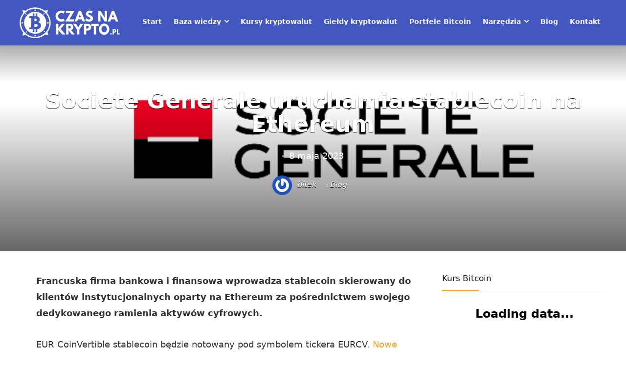

--- FILE ---
content_type: text/html; charset=UTF-8
request_url: https://czasnakrypto.pl/blog/societe-generale-uruchamia-stablecoin-na-ethereum
body_size: 23765
content:
<!DOCTYPE html>
<html lang="pl-PL">
<head>
<meta charset="UTF-8" />
<meta name="viewport" content="width=device-width, initial-scale=1.0" />
<!-- feeds & pingback -->
<link rel="profile" href="http://gmpg.org/xfn/11" />
<link rel="pingback" href="https://czasnakrypto.pl/xmlrpc.php" />
<meta name='robots' content='index, follow, max-image-preview:large, max-snippet:-1, max-video-preview:-1' />

	<!-- This site is optimized with the Yoast SEO plugin v21.9 - https://yoast.com/wordpress/plugins/seo/ -->
	<title>Societe Generale uruchamia stablecoin na Ethereum - CzasNaKrypto.pl</title>
	<link rel="canonical" href="https://czasnakrypto.pl/blog/societe-generale-uruchamia-stablecoin-na-ethereum" />
	<meta property="og:locale" content="pl_PL" />
	<meta property="og:type" content="article" />
	<meta property="og:title" content="Societe Generale uruchamia stablecoin na Ethereum - CzasNaKrypto.pl" />
	<meta property="og:description" content="Francuska firma bankowa i finansowa wprowadza stablecoin skierowany do klientów instytucjonalnych oparty na Ethereum za pośrednictwem swojego dedykowanego ramienia aktywów cyfrowych. EUR CoinVertible stablecoin będzie notowany pod symbolem tickera EURCV. Nowe cyfrowe aktywo będzie dostępne tylko dla inwestorów włączonych przez Societe Generale poprzez istniejące procedury Know Your Customer i Anti-Money Laundering. &#8211; W nadchodzących tygodniach [&hellip;]" />
	<meta property="og:url" content="https://czasnakrypto.pl/blog/societe-generale-uruchamia-stablecoin-na-ethereum" />
	<meta property="og:site_name" content="CzasNaKrypto.pl" />
	<meta property="article:published_time" content="2023-04-20T09:11:42+00:00" />
	<meta property="article:modified_time" content="2023-05-08T17:12:05+00:00" />
	<meta property="og:image" content="https://czasnakrypto.pl/wp-content/uploads/2022/10/societe-generale.png" />
	<meta property="og:image:width" content="640" />
	<meta property="og:image:height" content="480" />
	<meta property="og:image:type" content="image/png" />
	<meta name="author" content="bitek" />
	<meta name="twitter:card" content="summary_large_image" />
	<meta name="twitter:label1" content="Napisane przez" />
	<meta name="twitter:data1" content="bitek" />
	<meta name="twitter:label2" content="Szacowany czas czytania" />
	<meta name="twitter:data2" content="2 minuty" />
	<script type="application/ld+json" class="yoast-schema-graph">{"@context":"https://schema.org","@graph":[{"@type":"Article","@id":"https://czasnakrypto.pl/blog/societe-generale-uruchamia-stablecoin-na-ethereum#article","isPartOf":{"@id":"https://czasnakrypto.pl/blog/societe-generale-uruchamia-stablecoin-na-ethereum"},"author":{"name":"bitek","@id":"https://czasnakrypto.pl/#/schema/person/53d8f99fdd215e3923790f3df14f6eaa"},"headline":"Societe Generale uruchamia stablecoin na Ethereum","datePublished":"2023-04-20T09:11:42+00:00","dateModified":"2023-05-08T17:12:05+00:00","mainEntityOfPage":{"@id":"https://czasnakrypto.pl/blog/societe-generale-uruchamia-stablecoin-na-ethereum"},"wordCount":381,"commentCount":0,"publisher":{"@id":"https://czasnakrypto.pl/#organization"},"image":{"@id":"https://czasnakrypto.pl/blog/societe-generale-uruchamia-stablecoin-na-ethereum#primaryimage"},"thumbnailUrl":"https://czasnakrypto.pl/wp-content/uploads/2022/10/societe-generale.png","keywords":["EURCV","stablecoin"],"articleSection":["Blog"],"inLanguage":"pl-PL","potentialAction":[{"@type":"CommentAction","name":"Comment","target":["https://czasnakrypto.pl/blog/societe-generale-uruchamia-stablecoin-na-ethereum#respond"]}]},{"@type":"WebPage","@id":"https://czasnakrypto.pl/blog/societe-generale-uruchamia-stablecoin-na-ethereum","url":"https://czasnakrypto.pl/blog/societe-generale-uruchamia-stablecoin-na-ethereum","name":"Societe Generale uruchamia stablecoin na Ethereum - CzasNaKrypto.pl","isPartOf":{"@id":"https://czasnakrypto.pl/#website"},"primaryImageOfPage":{"@id":"https://czasnakrypto.pl/blog/societe-generale-uruchamia-stablecoin-na-ethereum#primaryimage"},"image":{"@id":"https://czasnakrypto.pl/blog/societe-generale-uruchamia-stablecoin-na-ethereum#primaryimage"},"thumbnailUrl":"https://czasnakrypto.pl/wp-content/uploads/2022/10/societe-generale.png","datePublished":"2023-04-20T09:11:42+00:00","dateModified":"2023-05-08T17:12:05+00:00","breadcrumb":{"@id":"https://czasnakrypto.pl/blog/societe-generale-uruchamia-stablecoin-na-ethereum#breadcrumb"},"inLanguage":"pl-PL","potentialAction":[{"@type":"ReadAction","target":["https://czasnakrypto.pl/blog/societe-generale-uruchamia-stablecoin-na-ethereum"]}]},{"@type":"ImageObject","inLanguage":"pl-PL","@id":"https://czasnakrypto.pl/blog/societe-generale-uruchamia-stablecoin-na-ethereum#primaryimage","url":"https://czasnakrypto.pl/wp-content/uploads/2022/10/societe-generale.png","contentUrl":"https://czasnakrypto.pl/wp-content/uploads/2022/10/societe-generale.png","width":640,"height":480},{"@type":"BreadcrumbList","@id":"https://czasnakrypto.pl/blog/societe-generale-uruchamia-stablecoin-na-ethereum#breadcrumb","itemListElement":[{"@type":"ListItem","position":1,"name":"Strona główna","item":"https://czasnakrypto.pl/"},{"@type":"ListItem","position":2,"name":"Societe Generale uruchamia stablecoin na Ethereum"}]},{"@type":"WebSite","@id":"https://czasnakrypto.pl/#website","url":"https://czasnakrypto.pl/","name":"CzasNaKrypto.pl","description":"","publisher":{"@id":"https://czasnakrypto.pl/#organization"},"potentialAction":[{"@type":"SearchAction","target":{"@type":"EntryPoint","urlTemplate":"https://czasnakrypto.pl/?s={search_term_string}"},"query-input":"required name=search_term_string"}],"inLanguage":"pl-PL"},{"@type":"Organization","@id":"https://czasnakrypto.pl/#organization","name":"CzasNaKrypto.pl","url":"https://czasnakrypto.pl/","logo":{"@type":"ImageObject","inLanguage":"pl-PL","@id":"https://czasnakrypto.pl/#/schema/logo/image/","url":"https://czasnakrypto.pl/wp-content/uploads/2018/08/logo.png","contentUrl":"https://czasnakrypto.pl/wp-content/uploads/2018/08/logo.png","width":210,"height":63,"caption":"CzasNaKrypto.pl"},"image":{"@id":"https://czasnakrypto.pl/#/schema/logo/image/"}},{"@type":"Person","@id":"https://czasnakrypto.pl/#/schema/person/53d8f99fdd215e3923790f3df14f6eaa","name":"bitek","image":{"@type":"ImageObject","inLanguage":"pl-PL","@id":"https://czasnakrypto.pl/#/schema/person/image/","url":"https://secure.gravatar.com/avatar/fb790bdd58f745436f70f92aa92c0687?s=96&r=g","contentUrl":"https://secure.gravatar.com/avatar/fb790bdd58f745436f70f92aa92c0687?s=96&r=g","caption":"bitek"},"url":"https://czasnakrypto.pl/author/bitek"}]}</script>
	<!-- / Yoast SEO plugin. -->


<link rel='dns-prefetch' href='//www.googletagmanager.com' />
<link rel="alternate" type="application/rss+xml" title="CzasNaKrypto.pl &raquo; Kanał z wpisami" href="https://czasnakrypto.pl/feed" />
<link rel="alternate" type="application/rss+xml" title="CzasNaKrypto.pl &raquo; Kanał z komentarzami" href="https://czasnakrypto.pl/comments/feed" />
<link rel="alternate" type="application/rss+xml" title="CzasNaKrypto.pl &raquo; Societe Generale uruchamia stablecoin na Ethereum Kanał z komentarzami" href="https://czasnakrypto.pl/blog/societe-generale-uruchamia-stablecoin-na-ethereum/feed" />
<script type="text/javascript">
/* <![CDATA[ */
window._wpemojiSettings = {"baseUrl":"https:\/\/s.w.org\/images\/core\/emoji\/14.0.0\/72x72\/","ext":".png","svgUrl":"https:\/\/s.w.org\/images\/core\/emoji\/14.0.0\/svg\/","svgExt":".svg","source":{"concatemoji":"https:\/\/czasnakrypto.pl\/wp-includes\/js\/wp-emoji-release.min.js?ver=6.4.7"}};
/*! This file is auto-generated */
!function(i,n){var o,s,e;function c(e){try{var t={supportTests:e,timestamp:(new Date).valueOf()};sessionStorage.setItem(o,JSON.stringify(t))}catch(e){}}function p(e,t,n){e.clearRect(0,0,e.canvas.width,e.canvas.height),e.fillText(t,0,0);var t=new Uint32Array(e.getImageData(0,0,e.canvas.width,e.canvas.height).data),r=(e.clearRect(0,0,e.canvas.width,e.canvas.height),e.fillText(n,0,0),new Uint32Array(e.getImageData(0,0,e.canvas.width,e.canvas.height).data));return t.every(function(e,t){return e===r[t]})}function u(e,t,n){switch(t){case"flag":return n(e,"\ud83c\udff3\ufe0f\u200d\u26a7\ufe0f","\ud83c\udff3\ufe0f\u200b\u26a7\ufe0f")?!1:!n(e,"\ud83c\uddfa\ud83c\uddf3","\ud83c\uddfa\u200b\ud83c\uddf3")&&!n(e,"\ud83c\udff4\udb40\udc67\udb40\udc62\udb40\udc65\udb40\udc6e\udb40\udc67\udb40\udc7f","\ud83c\udff4\u200b\udb40\udc67\u200b\udb40\udc62\u200b\udb40\udc65\u200b\udb40\udc6e\u200b\udb40\udc67\u200b\udb40\udc7f");case"emoji":return!n(e,"\ud83e\udef1\ud83c\udffb\u200d\ud83e\udef2\ud83c\udfff","\ud83e\udef1\ud83c\udffb\u200b\ud83e\udef2\ud83c\udfff")}return!1}function f(e,t,n){var r="undefined"!=typeof WorkerGlobalScope&&self instanceof WorkerGlobalScope?new OffscreenCanvas(300,150):i.createElement("canvas"),a=r.getContext("2d",{willReadFrequently:!0}),o=(a.textBaseline="top",a.font="600 32px Arial",{});return e.forEach(function(e){o[e]=t(a,e,n)}),o}function t(e){var t=i.createElement("script");t.src=e,t.defer=!0,i.head.appendChild(t)}"undefined"!=typeof Promise&&(o="wpEmojiSettingsSupports",s=["flag","emoji"],n.supports={everything:!0,everythingExceptFlag:!0},e=new Promise(function(e){i.addEventListener("DOMContentLoaded",e,{once:!0})}),new Promise(function(t){var n=function(){try{var e=JSON.parse(sessionStorage.getItem(o));if("object"==typeof e&&"number"==typeof e.timestamp&&(new Date).valueOf()<e.timestamp+604800&&"object"==typeof e.supportTests)return e.supportTests}catch(e){}return null}();if(!n){if("undefined"!=typeof Worker&&"undefined"!=typeof OffscreenCanvas&&"undefined"!=typeof URL&&URL.createObjectURL&&"undefined"!=typeof Blob)try{var e="postMessage("+f.toString()+"("+[JSON.stringify(s),u.toString(),p.toString()].join(",")+"));",r=new Blob([e],{type:"text/javascript"}),a=new Worker(URL.createObjectURL(r),{name:"wpTestEmojiSupports"});return void(a.onmessage=function(e){c(n=e.data),a.terminate(),t(n)})}catch(e){}c(n=f(s,u,p))}t(n)}).then(function(e){for(var t in e)n.supports[t]=e[t],n.supports.everything=n.supports.everything&&n.supports[t],"flag"!==t&&(n.supports.everythingExceptFlag=n.supports.everythingExceptFlag&&n.supports[t]);n.supports.everythingExceptFlag=n.supports.everythingExceptFlag&&!n.supports.flag,n.DOMReady=!1,n.readyCallback=function(){n.DOMReady=!0}}).then(function(){return e}).then(function(){var e;n.supports.everything||(n.readyCallback(),(e=n.source||{}).concatemoji?t(e.concatemoji):e.wpemoji&&e.twemoji&&(t(e.twemoji),t(e.wpemoji)))}))}((window,document),window._wpemojiSettings);
/* ]]> */
</script>
<link rel='stylesheet' id='rhstyle-css' href='https://czasnakrypto.pl/wp-content/themes/rehub-theme/style.css?ver=19.6' type='text/css' media='all' />
<link rel='stylesheet' id='rhslidingpanel-css' href='https://czasnakrypto.pl/wp-content/themes/rehub-theme/css/slidingpanel.css?ver=1.0' type='text/css' media='all' />
<link rel='stylesheet' id='rhcompare-css' href='https://czasnakrypto.pl/wp-content/themes/rehub-theme/css/dynamiccomparison.css?ver=1.3' type='text/css' media='all' />
<style id='wp-emoji-styles-inline-css' type='text/css'>

	img.wp-smiley, img.emoji {
		display: inline !important;
		border: none !important;
		box-shadow: none !important;
		height: 1em !important;
		width: 1em !important;
		margin: 0 0.07em !important;
		vertical-align: -0.1em !important;
		background: none !important;
		padding: 0 !important;
	}
</style>
<link rel='stylesheet' id='wp-block-library-css' href='https://czasnakrypto.pl/wp-includes/css/dist/block-library/style.min.css?ver=6.4.7' type='text/css' media='all' />
<style id='global-styles-inline-css' type='text/css'>
body{--wp--preset--color--black: #000000;--wp--preset--color--cyan-bluish-gray: #abb8c3;--wp--preset--color--white: #ffffff;--wp--preset--color--pale-pink: #f78da7;--wp--preset--color--vivid-red: #cf2e2e;--wp--preset--color--luminous-vivid-orange: #ff6900;--wp--preset--color--luminous-vivid-amber: #fcb900;--wp--preset--color--light-green-cyan: #7bdcb5;--wp--preset--color--vivid-green-cyan: #00d084;--wp--preset--color--pale-cyan-blue: #8ed1fc;--wp--preset--color--vivid-cyan-blue: #0693e3;--wp--preset--color--vivid-purple: #9b51e0;--wp--preset--color--main: var(--rehub-main-color);--wp--preset--color--secondary: var(--rehub-sec-color);--wp--preset--color--buttonmain: var(--rehub-main-btn-bg);--wp--preset--color--cyan-grey: #abb8c3;--wp--preset--color--orange-light: #fcb900;--wp--preset--color--red: #cf2e2e;--wp--preset--color--red-bright: #f04057;--wp--preset--color--vivid-green: #00d084;--wp--preset--color--orange: #ff6900;--wp--preset--color--blue: #0693e3;--wp--preset--gradient--vivid-cyan-blue-to-vivid-purple: linear-gradient(135deg,rgba(6,147,227,1) 0%,rgb(155,81,224) 100%);--wp--preset--gradient--light-green-cyan-to-vivid-green-cyan: linear-gradient(135deg,rgb(122,220,180) 0%,rgb(0,208,130) 100%);--wp--preset--gradient--luminous-vivid-amber-to-luminous-vivid-orange: linear-gradient(135deg,rgba(252,185,0,1) 0%,rgba(255,105,0,1) 100%);--wp--preset--gradient--luminous-vivid-orange-to-vivid-red: linear-gradient(135deg,rgba(255,105,0,1) 0%,rgb(207,46,46) 100%);--wp--preset--gradient--very-light-gray-to-cyan-bluish-gray: linear-gradient(135deg,rgb(238,238,238) 0%,rgb(169,184,195) 100%);--wp--preset--gradient--cool-to-warm-spectrum: linear-gradient(135deg,rgb(74,234,220) 0%,rgb(151,120,209) 20%,rgb(207,42,186) 40%,rgb(238,44,130) 60%,rgb(251,105,98) 80%,rgb(254,248,76) 100%);--wp--preset--gradient--blush-light-purple: linear-gradient(135deg,rgb(255,206,236) 0%,rgb(152,150,240) 100%);--wp--preset--gradient--blush-bordeaux: linear-gradient(135deg,rgb(254,205,165) 0%,rgb(254,45,45) 50%,rgb(107,0,62) 100%);--wp--preset--gradient--luminous-dusk: linear-gradient(135deg,rgb(255,203,112) 0%,rgb(199,81,192) 50%,rgb(65,88,208) 100%);--wp--preset--gradient--pale-ocean: linear-gradient(135deg,rgb(255,245,203) 0%,rgb(182,227,212) 50%,rgb(51,167,181) 100%);--wp--preset--gradient--electric-grass: linear-gradient(135deg,rgb(202,248,128) 0%,rgb(113,206,126) 100%);--wp--preset--gradient--midnight: linear-gradient(135deg,rgb(2,3,129) 0%,rgb(40,116,252) 100%);--wp--preset--font-size--small: 13px;--wp--preset--font-size--medium: 20px;--wp--preset--font-size--large: 36px;--wp--preset--font-size--x-large: 42px;--wp--preset--font-family--system-font: -apple-system,BlinkMacSystemFont,"Segoe UI",Roboto,Oxygen-Sans,Ubuntu,Cantarell,"Helvetica Neue",sans-serif;--wp--preset--font-family--rh-nav-font: var(--rehub-nav-font,-apple-system,BlinkMacSystemFont,"Segoe UI",Roboto,Oxygen-Sans,Ubuntu,Cantarell,"Helvetica Neue",sans-serif);--wp--preset--font-family--rh-head-font: var(--rehub-head-font,-apple-system,BlinkMacSystemFont,"Segoe UI",Roboto,Oxygen-Sans,Ubuntu,Cantarell,"Helvetica Neue",sans-serif);--wp--preset--font-family--rh-btn-font: var(--rehub-btn-font,-apple-system,BlinkMacSystemFont,"Segoe UI",Roboto,Oxygen-Sans,Ubuntu,Cantarell,"Helvetica Neue",sans-serif);--wp--preset--font-family--rh-body-font: var(--rehub-body-font,-apple-system,BlinkMacSystemFont,"Segoe UI",Roboto,Oxygen-Sans,Ubuntu,Cantarell,"Helvetica Neue",sans-serif);--wp--preset--spacing--20: 0.44rem;--wp--preset--spacing--30: 0.67rem;--wp--preset--spacing--40: 1rem;--wp--preset--spacing--50: 1.5rem;--wp--preset--spacing--60: 2.25rem;--wp--preset--spacing--70: 3.38rem;--wp--preset--spacing--80: 5.06rem;--wp--preset--shadow--natural: 6px 6px 9px rgba(0, 0, 0, 0.2);--wp--preset--shadow--deep: 12px 12px 50px rgba(0, 0, 0, 0.4);--wp--preset--shadow--sharp: 6px 6px 0px rgba(0, 0, 0, 0.2);--wp--preset--shadow--outlined: 6px 6px 0px -3px rgba(255, 255, 255, 1), 6px 6px rgba(0, 0, 0, 1);--wp--preset--shadow--crisp: 6px 6px 0px rgba(0, 0, 0, 1);}body { margin: 0;--wp--style--global--content-size: 760px;--wp--style--global--wide-size: 900px; }.wp-site-blocks > .alignleft { float: left; margin-right: 2em; }.wp-site-blocks > .alignright { float: right; margin-left: 2em; }.wp-site-blocks > .aligncenter { justify-content: center; margin-left: auto; margin-right: auto; }:where(.is-layout-flex){gap: 0.5em;}:where(.is-layout-grid){gap: 0.5em;}body .is-layout-flow > .alignleft{float: left;margin-inline-start: 0;margin-inline-end: 2em;}body .is-layout-flow > .alignright{float: right;margin-inline-start: 2em;margin-inline-end: 0;}body .is-layout-flow > .aligncenter{margin-left: auto !important;margin-right: auto !important;}body .is-layout-constrained > .alignleft{float: left;margin-inline-start: 0;margin-inline-end: 2em;}body .is-layout-constrained > .alignright{float: right;margin-inline-start: 2em;margin-inline-end: 0;}body .is-layout-constrained > .aligncenter{margin-left: auto !important;margin-right: auto !important;}body .is-layout-constrained > :where(:not(.alignleft):not(.alignright):not(.alignfull)){max-width: var(--wp--style--global--content-size);margin-left: auto !important;margin-right: auto !important;}body .is-layout-constrained > .alignwide{max-width: var(--wp--style--global--wide-size);}body .is-layout-flex{display: flex;}body .is-layout-flex{flex-wrap: wrap;align-items: center;}body .is-layout-flex > *{margin: 0;}body .is-layout-grid{display: grid;}body .is-layout-grid > *{margin: 0;}body{padding-top: 0px;padding-right: 0px;padding-bottom: 0px;padding-left: 0px;}a:where(:not(.wp-element-button)){color: var(--rehub-link-color, violet);text-decoration: none;}h1{font-size: 29px;line-height: 34px;margin-top: 10px;margin-bottom: 31px;}h2{font-size: 25px;line-height: 31px;margin-top: 10px;margin-bottom: 31px;}h3{font-size: 20px;line-height: 28px;margin-top: 10px;margin-bottom: 25px;}h4{font-size: 18px;line-height: 24px;margin-top: 10px;margin-bottom: 18px;}h5{font-size: 16px;line-height: 20px;margin-top: 10px;margin-bottom: 15px;}h6{font-size: 14px;line-height: 20px;margin-top: 0px;margin-bottom: 10px;}.wp-element-button, .wp-block-button__link{background-color: #32373c;border-width: 0;color: #fff;font-family: inherit;font-size: inherit;line-height: inherit;padding: calc(0.667em + 2px) calc(1.333em + 2px);text-decoration: none;}.has-black-color{color: var(--wp--preset--color--black) !important;}.has-cyan-bluish-gray-color{color: var(--wp--preset--color--cyan-bluish-gray) !important;}.has-white-color{color: var(--wp--preset--color--white) !important;}.has-pale-pink-color{color: var(--wp--preset--color--pale-pink) !important;}.has-vivid-red-color{color: var(--wp--preset--color--vivid-red) !important;}.has-luminous-vivid-orange-color{color: var(--wp--preset--color--luminous-vivid-orange) !important;}.has-luminous-vivid-amber-color{color: var(--wp--preset--color--luminous-vivid-amber) !important;}.has-light-green-cyan-color{color: var(--wp--preset--color--light-green-cyan) !important;}.has-vivid-green-cyan-color{color: var(--wp--preset--color--vivid-green-cyan) !important;}.has-pale-cyan-blue-color{color: var(--wp--preset--color--pale-cyan-blue) !important;}.has-vivid-cyan-blue-color{color: var(--wp--preset--color--vivid-cyan-blue) !important;}.has-vivid-purple-color{color: var(--wp--preset--color--vivid-purple) !important;}.has-main-color{color: var(--wp--preset--color--main) !important;}.has-secondary-color{color: var(--wp--preset--color--secondary) !important;}.has-buttonmain-color{color: var(--wp--preset--color--buttonmain) !important;}.has-cyan-grey-color{color: var(--wp--preset--color--cyan-grey) !important;}.has-orange-light-color{color: var(--wp--preset--color--orange-light) !important;}.has-red-color{color: var(--wp--preset--color--red) !important;}.has-red-bright-color{color: var(--wp--preset--color--red-bright) !important;}.has-vivid-green-color{color: var(--wp--preset--color--vivid-green) !important;}.has-orange-color{color: var(--wp--preset--color--orange) !important;}.has-blue-color{color: var(--wp--preset--color--blue) !important;}.has-black-background-color{background-color: var(--wp--preset--color--black) !important;}.has-cyan-bluish-gray-background-color{background-color: var(--wp--preset--color--cyan-bluish-gray) !important;}.has-white-background-color{background-color: var(--wp--preset--color--white) !important;}.has-pale-pink-background-color{background-color: var(--wp--preset--color--pale-pink) !important;}.has-vivid-red-background-color{background-color: var(--wp--preset--color--vivid-red) !important;}.has-luminous-vivid-orange-background-color{background-color: var(--wp--preset--color--luminous-vivid-orange) !important;}.has-luminous-vivid-amber-background-color{background-color: var(--wp--preset--color--luminous-vivid-amber) !important;}.has-light-green-cyan-background-color{background-color: var(--wp--preset--color--light-green-cyan) !important;}.has-vivid-green-cyan-background-color{background-color: var(--wp--preset--color--vivid-green-cyan) !important;}.has-pale-cyan-blue-background-color{background-color: var(--wp--preset--color--pale-cyan-blue) !important;}.has-vivid-cyan-blue-background-color{background-color: var(--wp--preset--color--vivid-cyan-blue) !important;}.has-vivid-purple-background-color{background-color: var(--wp--preset--color--vivid-purple) !important;}.has-main-background-color{background-color: var(--wp--preset--color--main) !important;}.has-secondary-background-color{background-color: var(--wp--preset--color--secondary) !important;}.has-buttonmain-background-color{background-color: var(--wp--preset--color--buttonmain) !important;}.has-cyan-grey-background-color{background-color: var(--wp--preset--color--cyan-grey) !important;}.has-orange-light-background-color{background-color: var(--wp--preset--color--orange-light) !important;}.has-red-background-color{background-color: var(--wp--preset--color--red) !important;}.has-red-bright-background-color{background-color: var(--wp--preset--color--red-bright) !important;}.has-vivid-green-background-color{background-color: var(--wp--preset--color--vivid-green) !important;}.has-orange-background-color{background-color: var(--wp--preset--color--orange) !important;}.has-blue-background-color{background-color: var(--wp--preset--color--blue) !important;}.has-black-border-color{border-color: var(--wp--preset--color--black) !important;}.has-cyan-bluish-gray-border-color{border-color: var(--wp--preset--color--cyan-bluish-gray) !important;}.has-white-border-color{border-color: var(--wp--preset--color--white) !important;}.has-pale-pink-border-color{border-color: var(--wp--preset--color--pale-pink) !important;}.has-vivid-red-border-color{border-color: var(--wp--preset--color--vivid-red) !important;}.has-luminous-vivid-orange-border-color{border-color: var(--wp--preset--color--luminous-vivid-orange) !important;}.has-luminous-vivid-amber-border-color{border-color: var(--wp--preset--color--luminous-vivid-amber) !important;}.has-light-green-cyan-border-color{border-color: var(--wp--preset--color--light-green-cyan) !important;}.has-vivid-green-cyan-border-color{border-color: var(--wp--preset--color--vivid-green-cyan) !important;}.has-pale-cyan-blue-border-color{border-color: var(--wp--preset--color--pale-cyan-blue) !important;}.has-vivid-cyan-blue-border-color{border-color: var(--wp--preset--color--vivid-cyan-blue) !important;}.has-vivid-purple-border-color{border-color: var(--wp--preset--color--vivid-purple) !important;}.has-main-border-color{border-color: var(--wp--preset--color--main) !important;}.has-secondary-border-color{border-color: var(--wp--preset--color--secondary) !important;}.has-buttonmain-border-color{border-color: var(--wp--preset--color--buttonmain) !important;}.has-cyan-grey-border-color{border-color: var(--wp--preset--color--cyan-grey) !important;}.has-orange-light-border-color{border-color: var(--wp--preset--color--orange-light) !important;}.has-red-border-color{border-color: var(--wp--preset--color--red) !important;}.has-red-bright-border-color{border-color: var(--wp--preset--color--red-bright) !important;}.has-vivid-green-border-color{border-color: var(--wp--preset--color--vivid-green) !important;}.has-orange-border-color{border-color: var(--wp--preset--color--orange) !important;}.has-blue-border-color{border-color: var(--wp--preset--color--blue) !important;}.has-vivid-cyan-blue-to-vivid-purple-gradient-background{background: var(--wp--preset--gradient--vivid-cyan-blue-to-vivid-purple) !important;}.has-light-green-cyan-to-vivid-green-cyan-gradient-background{background: var(--wp--preset--gradient--light-green-cyan-to-vivid-green-cyan) !important;}.has-luminous-vivid-amber-to-luminous-vivid-orange-gradient-background{background: var(--wp--preset--gradient--luminous-vivid-amber-to-luminous-vivid-orange) !important;}.has-luminous-vivid-orange-to-vivid-red-gradient-background{background: var(--wp--preset--gradient--luminous-vivid-orange-to-vivid-red) !important;}.has-very-light-gray-to-cyan-bluish-gray-gradient-background{background: var(--wp--preset--gradient--very-light-gray-to-cyan-bluish-gray) !important;}.has-cool-to-warm-spectrum-gradient-background{background: var(--wp--preset--gradient--cool-to-warm-spectrum) !important;}.has-blush-light-purple-gradient-background{background: var(--wp--preset--gradient--blush-light-purple) !important;}.has-blush-bordeaux-gradient-background{background: var(--wp--preset--gradient--blush-bordeaux) !important;}.has-luminous-dusk-gradient-background{background: var(--wp--preset--gradient--luminous-dusk) !important;}.has-pale-ocean-gradient-background{background: var(--wp--preset--gradient--pale-ocean) !important;}.has-electric-grass-gradient-background{background: var(--wp--preset--gradient--electric-grass) !important;}.has-midnight-gradient-background{background: var(--wp--preset--gradient--midnight) !important;}.has-small-font-size{font-size: var(--wp--preset--font-size--small) !important;}.has-medium-font-size{font-size: var(--wp--preset--font-size--medium) !important;}.has-large-font-size{font-size: var(--wp--preset--font-size--large) !important;}.has-x-large-font-size{font-size: var(--wp--preset--font-size--x-large) !important;}.has-system-font-font-family{font-family: var(--wp--preset--font-family--system-font) !important;}.has-rh-nav-font-font-family{font-family: var(--wp--preset--font-family--rh-nav-font) !important;}.has-rh-head-font-font-family{font-family: var(--wp--preset--font-family--rh-head-font) !important;}.has-rh-btn-font-font-family{font-family: var(--wp--preset--font-family--rh-btn-font) !important;}.has-rh-body-font-font-family{font-family: var(--wp--preset--font-family--rh-body-font) !important;}
.wp-block-navigation a:where(:not(.wp-element-button)){color: inherit;}
:where(.wp-block-post-template.is-layout-flex){gap: 1.25em;}:where(.wp-block-post-template.is-layout-grid){gap: 1.25em;}
:where(.wp-block-columns.is-layout-flex){gap: 2em;}:where(.wp-block-columns.is-layout-grid){gap: 2em;}
.wp-block-pullquote{font-size: 1.5em;line-height: 1.6;}
.wp-block-post-title{margin-top: 4px;margin-right: 0;margin-bottom: 15px;margin-left: 0;}
.wp-block-image{margin-top: 0px;margin-bottom: 31px;}
.wp-block-media-text{margin-top: 0px;margin-bottom: 31px;}
.wp-block-post-content{font-size: 16px;line-height: 28px;}
</style>
<link rel='stylesheet' id='contact-form-7-css' href='https://czasnakrypto.pl/wp-content/plugins/contact-form-7/includes/css/styles.css?ver=5.8.6' type='text/css' media='all' />
<link rel='stylesheet' id='ctf_styles-css' href='https://czasnakrypto.pl/wp-content/plugins/custom-twitter-feeds/css/ctf-styles.min.css?ver=2.2.1' type='text/css' media='all' />
<link rel='stylesheet' id='eggrehub-css' href='https://czasnakrypto.pl/wp-content/themes/rehub-theme/css/eggrehub.css?ver=19.6' type='text/css' media='all' />
<link rel='stylesheet' id='rehubicons-css' href='https://czasnakrypto.pl/wp-content/themes/rehub-theme/iconstyle.css?ver=19.6' type='text/css' media='all' />
<link rel='stylesheet' id='rhelementor-css' href='https://czasnakrypto.pl/wp-content/themes/rehub-theme/css/elementor.css?ver=1.0' type='text/css' media='all' />
<link rel='stylesheet' id='rhsingle-css' href='https://czasnakrypto.pl/wp-content/themes/rehub-theme/css/single.css?ver=1.1' type='text/css' media='all' />
<link rel='stylesheet' id='cp-base-css' href='https://czasnakrypto.pl/wp-content/plugins/cryptocurrency-prices/css/cp_base.css?ver=6.4.7' type='text/css' media='all' />
<link rel='stylesheet' id='cp-light-css' href='https://czasnakrypto.pl/wp-content/plugins/cryptocurrency-prices/css/cp_light.css?ver=6.4.7' type='text/css' media='all' />
<link rel='stylesheet' id='dashicons-css' href='https://czasnakrypto.pl/wp-includes/css/dashicons.min.css?ver=6.4.7' type='text/css' media='all' />
<link rel='stylesheet' id='clever-mega-menu-theme-default-css' href='https://czasnakrypto.pl/wp-content/plugins/clever-mega-menu/assets/frontend/css/clever-mega-menu-theme-default-461836.min.css?ver=1.0.1' type='text/css' media='all' />
<link rel='stylesheet' id='rhuserreviews-css' href='https://czasnakrypto.pl/wp-content/themes/rehub-theme/css/userreviews.css?ver=1.1' type='text/css' media='all' />
<script type="text/javascript" id="jquery-core-js-extra">
/* <![CDATA[ */
var cleverMenuI18n = {"enableMega":"Enable Mega","editItem":"Edit Item","megaMenu":"Mega Menu","select":"Select","insert":"Insert","save":"Save","saveAll":"Save All","close":"Close","change":"Change","done":"Done","megaSettings":"Mega Settings","menuSettings":"Menu Settings","itemSettings":"Item Settings","selectOrUpload":"Select or Upload","megaCssDesc":"The custom CSS will be generated for this menu item only."};
var cleverMenuConfig = {"newCleverMenu":"https:\/\/czasnakrypto.pl\/wp-admin\/post-new.php?post_type=clever_menu","_nonce":"22548029e5","menuUrl":"https:\/\/czasnakrypto.pl\/wp-admin\/nav-menus.php"};
var ctf = {"ajax_url":"https:\/\/czasnakrypto.pl\/wp-admin\/admin-ajax.php"};
/* ]]> */
</script>
<script type="text/javascript" src="https://czasnakrypto.pl/wp-includes/js/jquery/jquery.min.js?ver=3.7.1" id="jquery-core-js"></script>
<script type="text/javascript" src="https://czasnakrypto.pl/wp-includes/js/jquery/jquery-migrate.min.js?ver=3.4.1" id="jquery-migrate-js"></script>
<script type="text/javascript" id="cegg-price-alert-js-extra">
/* <![CDATA[ */
var ceggPriceAlert = {"ajaxurl":"https:\/\/czasnakrypto.pl\/wp-admin\/admin-ajax.php","nonce":"d977bd3938"};
/* ]]> */
</script>
<script type="text/javascript" src="https://czasnakrypto.pl/wp-content/plugins/content-egg/res/js/price_alert.js?ver=6.0.0" id="cegg-price-alert-js"></script>

<!-- Google Analytics snippet added by Site Kit -->
<script type="text/javascript" src="https://www.googletagmanager.com/gtag/js?id=G-XHY8NQE242" id="google_gtagjs-js" async></script>
<script type="text/javascript" id="google_gtagjs-js-after">
/* <![CDATA[ */
window.dataLayer = window.dataLayer || [];function gtag(){dataLayer.push(arguments);}
gtag('set', 'linker', {"domains":["czasnakrypto.pl"]} );
gtag("js", new Date());
gtag("set", "developer_id.dZTNiMT", true);
gtag("config", "G-XHY8NQE242");
/* ]]> */
</script>

<!-- End Google Analytics snippet added by Site Kit -->
<script></script><link rel="https://api.w.org/" href="https://czasnakrypto.pl/wp-json/" /><link rel="alternate" type="application/json" href="https://czasnakrypto.pl/wp-json/wp/v2/posts/5638" /><link rel="EditURI" type="application/rsd+xml" title="RSD" href="https://czasnakrypto.pl/xmlrpc.php?rsd" />
<meta name="generator" content="WordPress 6.4.7" />
<link rel='shortlink' href='https://czasnakrypto.pl/?p=5638' />
<link rel="alternate" type="application/json+oembed" href="https://czasnakrypto.pl/wp-json/oembed/1.0/embed?url=https%3A%2F%2Fczasnakrypto.pl%2Fblog%2Fsociete-generale-uruchamia-stablecoin-na-ethereum" />
<link rel="alternate" type="text/xml+oembed" href="https://czasnakrypto.pl/wp-json/oembed/1.0/embed?url=https%3A%2F%2Fczasnakrypto.pl%2Fblog%2Fsociete-generale-uruchamia-stablecoin-na-ethereum&#038;format=xml" />
<meta name="generator" content="Site Kit by Google 1.118.0" /><link rel="preload" href="https://czasnakrypto.pl/wp-content/themes/rehub-theme/fonts/rhicons.woff2?3oibrk" as="font" type="font/woff2" crossorigin="crossorigin"><style type="text/css"> @media (min-width:1025px){header .logo-section{padding:15px 0;}}.logo_section_wrap{box-shadow:0 15px 30px 0 rgba(119,123,146,0.1)}nav.top_menu > ul > li > a{padding:6px 12px 10px 12px;font-size:14px}.header_top_wrap{background:none repeat scroll 0 0 #4357c1!important;}.header-top,.header_top_wrap{border:none !important}.header_top_wrap .user-ava-intop:after,.header-top .top-nav > ul > li > a,.header-top a.cart-contents,.header_top_wrap .icon-search-onclick:before,.header-top .top-social,.header-top .top-social a{color:#4357c1 !important;}.header-top .top-nav li{border:none !important;}#main_header,.is-sticky .logo_section_wrap,.sticky-active.logo_section_wrap{background-color:#4357c1 !important}.main-nav.white_style{border-top:none}nav.top_menu > ul:not(.off-canvas) > li > a:after{top:auto;bottom:0}.header-top{border:none;} .widget .title:after{border-bottom:2px solid #fa9e19;}.rehub-main-color-border,nav.top_menu > ul > li.vertical-menu.border-main-color .sub-menu,.rh-main-bg-hover:hover,.wp-block-quote,ul.def_btn_link_tabs li.active a,.wp-block-pullquote{border-color:#fa9e19;}.wpsm_promobox.rehub_promobox{border-left-color:#fa9e19!important;}.color_link{color:#fa9e19 !important;}.featured_slider:hover .score,.top_chart_controls .controls:hover,article.post .wpsm_toplist_heading:before{border-color:#fa9e19;}.btn_more:hover,.tw-pagination .current{border:1px solid #fa9e19;color:#fff}.rehub_woo_review .rehub_woo_tabs_menu li.current{border-top:3px solid #fa9e19;}.gallery-pics .gp-overlay{box-shadow:0 0 0 4px #fa9e19 inset;}.post .rehub_woo_tabs_menu li.current,.woocommerce div.product .woocommerce-tabs ul.tabs li.active{border-top:2px solid #fa9e19;}.rething_item a.cat{border-bottom-color:#fa9e19}nav.top_menu ul li ul.sub-menu{border-bottom:2px solid #fa9e19;}.widget.deal_daywoo,.elementor-widget-wpsm_woofeatured .deal_daywoo{border:3px solid #fa9e19;padding:20px;background:#fff;}.deal_daywoo .wpsm-bar-bar{background-color:#fa9e19 !important} #buddypress div.item-list-tabs ul li.selected a span,#buddypress div.item-list-tabs ul li.current a span,#buddypress div.item-list-tabs ul li a span,.user-profile-div .user-menu-tab > li.active > a,.user-profile-div .user-menu-tab > li.active > a:focus,.user-profile-div .user-menu-tab > li.active > a:hover,.news_in_thumb:hover a.rh-label-string,.news_out_thumb:hover a.rh-label-string,.col-feat-grid:hover a.rh-label-string,.carousel-style-deal .re_carousel .controls,.re_carousel .controls:hover,.openedprevnext .postNavigation .postnavprev,.postNavigation .postnavprev:hover,.top_chart_pagination a.selected,.flex-control-paging li a.flex-active,.flex-control-paging li a:hover,.btn_more:hover,body .tabs-menu li:hover,body .tabs-menu li.current,.featured_slider:hover .score,#bbp_user_edit_submit,.bbp-topic-pagination a,.bbp-topic-pagination a,.custom-checkbox label.checked:after,.slider_post .caption,ul.postpagination li.active a,ul.postpagination li:hover a,ul.postpagination li a:focus,.top_theme h5 strong,.re_carousel .text:after,#topcontrol:hover,.main_slider .flex-overlay:hover a.read-more,.rehub_chimp #mc_embed_signup input#mc-embedded-subscribe,#rank_1.rank_count,#toplistmenu > ul li:before,.rehub_chimp:before,.wpsm-members > strong:first-child,.r_catbox_btn,.wpcf7 .wpcf7-submit,.wpsm_pretty_hover li:hover,.wpsm_pretty_hover li.current,.rehub-main-color-bg,.togglegreedybtn:after,.rh-bg-hover-color:hover a.rh-label-string,.rh-main-bg-hover:hover,.rh_wrapper_video_playlist .rh_video_currently_playing,.rh_wrapper_video_playlist .rh_video_currently_playing.rh_click_video:hover,.rtmedia-list-item .rtmedia-album-media-count,.tw-pagination .current,.dokan-dashboard .dokan-dash-sidebar ul.dokan-dashboard-menu li.active,.dokan-dashboard .dokan-dash-sidebar ul.dokan-dashboard-menu li:hover,.dokan-dashboard .dokan-dash-sidebar ul.dokan-dashboard-menu li.dokan-common-links a:hover,#ywqa-submit-question,.woocommerce .widget_price_filter .ui-slider .ui-slider-range,.rh-hov-bor-line > a:after,nav.top_menu > ul:not(.off-canvas) > li > a:after,.rh-border-line:after,.wpsm-table.wpsm-table-main-color table tr th,.rh-hov-bg-main-slide:before,.rh-hov-bg-main-slidecol .col_item:before,.mvx-tablink.active::before{background:#fa9e19;}@media (max-width:767px){.postNavigation .postnavprev{background:#fa9e19;}}.rh-main-bg-hover:hover,.rh-main-bg-hover:hover .whitehovered,.user-profile-div .user-menu-tab > li.active > a{color:#fff !important} a,.carousel-style-deal .deal-item .priced_block .price_count ins,nav.top_menu ul li.menu-item-has-children ul li.menu-item-has-children > a:before,.top_chart_controls .controls:hover,.flexslider .fa-pulse,.footer-bottom .widget .f_menu li a:hover,.comment_form h3 a,.bbp-body li.bbp-forum-info > a:hover,.bbp-body li.bbp-topic-title > a:hover,#subscription-toggle a:before,#favorite-toggle a:before,.aff_offer_links .aff_name a,.rh-deal-price,.commentlist .comment-content small a,.related_articles .title_cat_related a,article em.emph,.campare_table table.one td strong.red,.sidebar .tabs-item .detail p a,.footer-bottom .widget .title span,footer p a,.welcome-frase strong,article.post .wpsm_toplist_heading:before,.post a.color_link,.categoriesbox:hover h3 a:after,.bbp-body li.bbp-forum-info > a,.bbp-body li.bbp-topic-title > a,.widget .title i,.woocommerce-MyAccount-navigation ul li.is-active a,.category-vendormenu li.current a,.deal_daywoo .title,.rehub-main-color,.wpsm_pretty_colored ul li.current a,.wpsm_pretty_colored ul li.current,.rh-heading-hover-color:hover h2 a,.rh-heading-hover-color:hover h3 a,.rh-heading-hover-color:hover h4 a,.rh-heading-hover-color:hover h5 a,.rh-heading-hover-color:hover h3,.rh-heading-hover-color:hover h2,.rh-heading-hover-color:hover h4,.rh-heading-hover-color:hover h5,.rh-heading-hover-color:hover .rh-heading-hover-item a,.rh-heading-icon:before,.widget_layered_nav ul li.chosen a:before,.wp-block-quote.is-style-large p,ul.page-numbers li span.current,ul.page-numbers li a:hover,ul.page-numbers li.active a,.page-link > span:not(.page-link-title),blockquote:not(.wp-block-quote) p,span.re_filtersort_btn:hover,span.active.re_filtersort_btn,.deal_daywoo .price,div.sortingloading:after{color:#fa9e19;} .page-link > span:not(.page-link-title),.widget.widget_affegg_widget .title,.widget.top_offers .title,.widget.cegg_widget_products .title,header .header_first_style .search form.search-form [type="submit"],header .header_eight_style .search form.search-form [type="submit"],.filter_home_pick span.active,.filter_home_pick span:hover,.filter_product_pick span.active,.filter_product_pick span:hover,.rh_tab_links a.active,.rh_tab_links a:hover,.wcv-navigation ul.menu li.active,.wcv-navigation ul.menu li:hover a,form.search-form [type="submit"],.rehub-sec-color-bg,input#ywqa-submit-question,input#ywqa-send-answer,.woocommerce button.button.alt,.tabsajax span.active.re_filtersort_btn,.wpsm-table.wpsm-table-sec-color table tr th,.rh-slider-arrow,.rh-hov-bg-sec-slide:before,.rh-hov-bg-sec-slidecol .col_item:before{background:#000000 !important;color:#fff !important;outline:0}.widget.widget_affegg_widget .title:after,.widget.top_offers .title:after,.widget.cegg_widget_products .title:after{border-top-color:#000000 !important;}.page-link > span:not(.page-link-title){border:1px solid #000000;}.page-link > span:not(.page-link-title),.header_first_style .search form.search-form [type="submit"] i{color:#fff !important;}.rh_tab_links a.active,.rh_tab_links a:hover,.rehub-sec-color-border,nav.top_menu > ul > li.vertical-menu.border-sec-color > .sub-menu,body .rh-slider-thumbs-item--active{border-color:#000000}.rh_wrapper_video_playlist .rh_video_currently_playing,.rh_wrapper_video_playlist .rh_video_currently_playing.rh_click_video:hover{background-color:#000000;box-shadow:1200px 0 0 #000000 inset;}.rehub-sec-color{color:#000000}  .woocommerce .woo-button-area .masked_coupon,.woocommerce a.woo_loop_btn,.woocommerce .button.checkout,.woocommerce input.button.alt,.woocommerce a.add_to_cart_button:not(.flat-woo-btn),.woocommerce-page a.add_to_cart_button:not(.flat-woo-btn),.woocommerce .single_add_to_cart_button,.woocommerce div.product form.cart .button,.woocommerce .checkout-button.button,.priced_block .btn_offer_block,.priced_block .button,.rh-deal-compact-btn,input.mdf_button,#buddypress input[type="submit"],#buddypress input[type="button"],#buddypress input[type="reset"],#buddypress button.submit,.wpsm-button.rehub_main_btn,.wcv-grid a.button,input.gmw-submit,#ws-plugin--s2member-profile-submit,#rtmedia_create_new_album,input[type="submit"].dokan-btn-theme,a.dokan-btn-theme,.dokan-btn-theme,#wcfm_membership_container a.wcfm_submit_button,.woocommerce button.button,.rehub-main-btn-bg,.woocommerce #payment #place_order,.wc-block-grid__product-add-to-cart.wp-block-button .wp-block-button__link{background:none #66b22c !important;color:#ffffff !important;fill:#ffffff !important;border:none !important;text-decoration:none !important;outline:0;box-shadow:-1px 6px 19px rgba(102,178,44,0.2) !important;border-radius:0 !important;}.rehub-main-btn-bg > a{color:#ffffff !important;}.woocommerce a.woo_loop_btn:hover,.woocommerce .button.checkout:hover,.woocommerce input.button.alt:hover,.woocommerce a.add_to_cart_button:not(.flat-woo-btn):hover,.woocommerce-page a.add_to_cart_button:not(.flat-woo-btn):hover,.woocommerce a.single_add_to_cart_button:hover,.woocommerce-page a.single_add_to_cart_button:hover,.woocommerce div.product form.cart .button:hover,.woocommerce-page div.product form.cart .button:hover,.woocommerce .checkout-button.button:hover,.priced_block .btn_offer_block:hover,.wpsm-button.rehub_main_btn:hover,#buddypress input[type="submit"]:hover,#buddypress input[type="button"]:hover,#buddypress input[type="reset"]:hover,#buddypress button.submit:hover,.small_post .btn:hover,.ap-pro-form-field-wrapper input[type="submit"]:hover,.wcv-grid a.button:hover,#ws-plugin--s2member-profile-submit:hover,.rething_button .btn_more:hover,#wcfm_membership_container a.wcfm_submit_button:hover,.woocommerce #payment #place_order:hover,.woocommerce button.button:hover,.rehub-main-btn-bg:hover,.rehub-main-btn-bg:hover > a,.wc-block-grid__product-add-to-cart.wp-block-button .wp-block-button__link:hover{background:none #66b22c !important;color:#ffffff !important;border-color:transparent;box-shadow:-1px 6px 13px #d3d3d3 !important;}.rehub_offer_coupon:hover{border:1px dashed #66b22c;}.rehub_offer_coupon:hover i.far,.rehub_offer_coupon:hover i.fal,.rehub_offer_coupon:hover i.fas{color:#66b22c}.re_thing_btn .rehub_offer_coupon.not_masked_coupon:hover{color:#66b22c !important}.woocommerce a.woo_loop_btn:active,.woocommerce .button.checkout:active,.woocommerce .button.alt:active,.woocommerce a.add_to_cart_button:not(.flat-woo-btn):active,.woocommerce-page a.add_to_cart_button:not(.flat-woo-btn):active,.woocommerce a.single_add_to_cart_button:active,.woocommerce-page a.single_add_to_cart_button:active,.woocommerce div.product form.cart .button:active,.woocommerce-page div.product form.cart .button:active,.woocommerce .checkout-button.button:active,.wpsm-button.rehub_main_btn:active,#buddypress input[type="submit"]:active,#buddypress input[type="button"]:active,#buddypress input[type="reset"]:active,#buddypress button.submit:active,.ap-pro-form-field-wrapper input[type="submit"]:active,.wcv-grid a.button:active,#ws-plugin--s2member-profile-submit:active,.woocommerce #payment #place_order:active,input[type="submit"].dokan-btn-theme:active,a.dokan-btn-theme:active,.dokan-btn-theme:active,.woocommerce button.button:active,.rehub-main-btn-bg:active,.wc-block-grid__product-add-to-cart.wp-block-button .wp-block-button__link:active{background:none #66b22c !important;box-shadow:0 1px 0 #999 !important;top:2px;color:#ffffff !important;}.rehub_btn_color,.rehub_chimp_flat #mc_embed_signup input#mc-embedded-subscribe{background-color:#66b22c;border:1px solid #66b22c;color:#ffffff;text-shadow:none}.rehub_btn_color:hover{color:#ffffff;background-color:#66b22c;border:1px solid #66b22c;}.rething_button .btn_more{border:1px solid #66b22c;color:#66b22c;}.rething_button .priced_block.block_btnblock .price_count{color:#66b22c;font-weight:normal;}.widget_merchant_list .buttons_col{background-color:#66b22c !important;}.widget_merchant_list .buttons_col a{color:#ffffff !important;}.rehub-svg-btn-fill svg{fill:#66b22c;}.rehub-svg-btn-stroke svg{stroke:#66b22c;}@media (max-width:767px){#float-panel-woo-area{border-top:1px solid #66b22c}}:root{--rehub-main-color:#fa9e19;--rehub-sec-color:#000000;--rehub-main-btn-bg:#66b22c;--rehub-link-color:#fa9e19;}</style><meta name="generator" content="Powered by WPBakery Page Builder - drag and drop page builder for WordPress."/>
<link rel="icon" href="https://czasnakrypto.pl/wp-content/uploads/2018/08/avatar_CNK3-150x150.png" sizes="32x32" />
<link rel="icon" href="https://czasnakrypto.pl/wp-content/uploads/2018/08/avatar_CNK3-300x300.png" sizes="192x192" />
<link rel="apple-touch-icon" href="https://czasnakrypto.pl/wp-content/uploads/2018/08/avatar_CNK3-300x300.png" />
<meta name="msapplication-TileImage" content="https://czasnakrypto.pl/wp-content/uploads/2018/08/avatar_CNK3-300x300.png" />
<noscript><style> .wpb_animate_when_almost_visible { opacity: 1; }</style></noscript></head>
<body class="post-template-default single single-post postid-5638 single-format-standard wp-custom-logo wp-embed-responsive gspbody gspb-bodyfront wpb-js-composer js-comp-ver-7.4 vc_responsive elementor-default elementor-kit-4505">
	               
<!-- Outer Start -->
<div class="rh-outer-wrap">
    <div id="top_ankor"></div>
    <!-- HEADER -->
            <header id="main_header" class="dark_style width-100p position-relative">
            <div class="header_wrap">
                                                                                    <!-- Logo section -->
<div class="rh-stickme header_five_style logo_section_wrap header_one_row">
    <div class="rh-container tabletblockdisplay mb0 disabletabletpadding">
        <div class="logo-section rh-flex-center-align tabletblockdisplay disabletabletpadding mb0">
            <div class="logo hideontablet">
                                    <a href="https://czasnakrypto.pl" class="logo_image"><img src="https://czasnakrypto.pl/wp-content/uploads/2018/08/logo.png" alt="CzasNaKrypto.pl" height="63" width="210" /></a>
                       
            </div> 
            <!-- Main Navigation -->
            <div class="main-nav mob-logo-enabled rh-flex-right-align  dark_style">      
                <nav class="top_menu"><ul id="menu-main-menu" class="menu"><li id="menu-item-257" class="menu-item menu-item-type-custom menu-item-object-custom menu-item-home"><a href="https://czasnakrypto.pl/">Start</a></li>
<li id="menu-item-933" class="menu-item menu-item-type-custom menu-item-object-custom menu-item-has-children"><a href="#">Baza wiedzy</a>
<ul class="sub-menu">
	<li id="menu-item-934" class="menu-item menu-item-type-custom menu-item-object-custom menu-item-has-children"><a href="#">Bitcoin</a>
	<ul class="sub-menu">
		<li id="menu-item-1588" class="menu-item menu-item-type-post_type menu-item-object-post"><a href="https://czasnakrypto.pl/kryptowaluty/bitcoin/jak-dziala-bitcoin">Jak działa Bitcoin? | Najważniejsze zagadnienia</a></li>
		<li id="menu-item-2337" class="menu-item menu-item-type-post_type menu-item-object-post menu-item-has-children"><a href="https://czasnakrypto.pl/kryptowaluty/bitcoin/jak-zdobyc-bitcoin">Jak zdobyć Bitcoin? | Wybierz sposób dla siebie</a>
		<ul class="sub-menu">
			<li id="menu-item-2388" class="menu-item menu-item-type-post_type menu-item-object-post"><a href="https://czasnakrypto.pl/kryptowaluty/bitcoin/darmowe-bitcoiny">Darmowe Bitcoiny | Krany Bitcoin i nie tylko</a></li>
		</ul>
</li>
	</ul>
</li>
	<li id="menu-item-2765" class="menu-item menu-item-type-custom menu-item-object-custom menu-item-has-children"><a href="#">Blockchain</a>
	<ul class="sub-menu">
		<li id="menu-item-2766" class="menu-item menu-item-type-post_type menu-item-object-post"><a href="https://czasnakrypto.pl/blockchain/co-to-jest-blockchain">Co to jest blockchain | Technologia blockchain w pigułce</a></li>
	</ul>
</li>
</ul>
</li>
<li id="menu-item-889" class="menu-item menu-item-type-post_type menu-item-object-page"><a href="https://czasnakrypto.pl/kursy-kryptowalut">Kursy kryptowalut</a></li>
<li id="menu-item-882" class="menu-item menu-item-type-post_type menu-item-object-page"><a href="https://czasnakrypto.pl/gieldy-kryptowalut">Giełdy kryptowalut</a></li>
<li id="menu-item-1354" class="menu-item menu-item-type-post_type menu-item-object-post"><a href="https://czasnakrypto.pl/bezpieczenstwo/portfele-bitcoin">Portfele Bitcoin</a></li>
<li id="menu-item-2389" class="menu-item menu-item-type-custom menu-item-object-custom menu-item-has-children"><a href="#">Narzędzia</a>
<ul class="sub-menu">
	<li id="menu-item-2713" class="menu-item menu-item-type-post_type menu-item-object-page"><a href="https://czasnakrypto.pl/ranking-kryptowalut">Ranking kryptowalut | Największe wzrosty i spadki kursu</a></li>
	<li id="menu-item-896" class="menu-item menu-item-type-post_type menu-item-object-page"><a href="https://czasnakrypto.pl/kalkulator-kryptowalut">Kalkulator kryptowalut | Szybkie przeliczanie wartości</a></li>
	<li id="menu-item-2390" class="menu-item menu-item-type-post_type menu-item-object-page"><a href="https://czasnakrypto.pl/lista-kranow-bitcoin">Lista kranów Bitcoin</a></li>
	<li id="menu-item-2842" class="menu-item menu-item-type-post_type menu-item-object-post"><a href="https://czasnakrypto.pl/programy-partnerskie/programy-partnerskie-krypto">Programy partnerskie krypto | Jak działać, żeby odnieść sukces?</a></li>
</ul>
</li>
<li id="menu-item-1970" class="menu-item menu-item-type-post_type menu-item-object-page"><a href="https://czasnakrypto.pl/blog">Blog</a></li>
<li id="menu-item-1232" class="menu-item menu-item-type-post_type menu-item-object-page"><a href="https://czasnakrypto.pl/kontakt">Kontakt</a></li>
</ul></nav>                <div class="responsive_nav_wrap rh_mobile_menu">
                    <div id="dl-menu" class="dl-menuwrapper rh-flex-center-align">
                        <button id="dl-trigger" class="dl-trigger" aria-label="Menu">
                            <svg viewBox="0 0 32 32" xmlns="http://www.w3.org/2000/svg">
                                <g>
                                    <line stroke-linecap="round" id="rhlinemenu_1" y2="7" x2="29" y1="7" x1="3"/>
                                    <line stroke-linecap="round" id="rhlinemenu_2" y2="16" x2="18" y1="16" x1="3"/>
                                    <line stroke-linecap="round" id="rhlinemenu_3" y2="25" x2="26" y1="25" x1="3"/>
                                </g>
                            </svg>
                        </button>
                        <div id="mobile-menu-icons" class="rh-flex-center-align rh-flex-right-align">
                            <button class='icon-search-onclick' aria-label='Search'><i class='rhicon rhi-search'></i></button>
                        </div>
                    </div>
                                    </div>
            </div>  
             
                    
            <div class="header-actions-logo">
                <div class="rh-flex-center-align">
                                                             
                      
                                                                               
                                         
                </div> 
            </div>                        
            <!-- /Main Navigation -->                                                        
        </div>
    </div>
</div>
<!-- /Logo section -->  
                

            </div>  
        </header>
            

    <!-- Title area -->
<style scoped>
                .lbg674461404 .lazy-bg-loaded.rh-sceleton{background: url("https://czasnakrypto.pl/wp-content/uploads/2022/10/societe-generale.png") no-repeat center center transparent;background-size:cover}
            </style> 
<div class="rh_post_layout_fullimage mb25 lbg674461404">
    <div id="rh_post_layout_inimage" class="flowhidden lazy-bg rh-sceleton darkbg">
        <style scoped>
              #rh_post_layout_inimage{color:#fff;position: relative;width: 100%;z-index: 1;}
              .rh_post_layout_inner_image #rh_post_layout_inimage{min-height: 500px;}
              #rh_post_layout_inimage .breadcrumb a, #rh_post_layout_inimage h1, #rh_post_layout_inimage .post-meta span a, #rh_post_layout_inimage .post-meta a.admin, #rh_post_layout_inimage .post-meta a.cat, #rh_post_layout_inimage .post-meta{color: #fff;text-shadow: 0 1px 1px #000;}

              .rh_post_layout_fullimage .rh-container{overflow: hidden; z-index:2; position:relative; min-height: 420px;}
              .rh_post_layout_inner_image .rh_post_header_holder{position: absolute;bottom: 0;padding: 0 20px 0;z-index: 2;color: white;width: 100%; }

              @media screen and (max-width: 1023px) and (min-width: 768px){
                  .rh_post_layout_inner_image #rh_post_layout_inimage, .rh_post_layout_fullimage .rh-container{min-height: 370px;}
                  #rh_post_layout_inimage .title_single_area h1{font-size: 28px; line-height: 34px}
              }

              @media screen and (max-width: 767px){   
                  .rh_post_layout_inner_image #rh_post_layout_inimage, .rh_post_layout_fullimage .rh-container{min-height: 300px;}
                  #rh_post_layout_inimage .title_single_area h1{font-size: 24px; line-height: 24px}   
              }

              .rtl #rh_post_layout_inimage .rh_post_breadcrumb_holder {left:auto;right: 0;}
              .rh_post_layout_fullimage .title_single_area h1{ font-size: 46px; line-height: 48px; }
            </style>        <div class="rh-container rh-flex-center-align rh-flex-justify-center">
        <div class="rh_post_header_holder text-center">
            <div class="title_single_area mb25">                          
                <h1 class="mb30">Societe Generale uruchamia stablecoin na Ethereum</h1>
                <div class="date_big_meta font120 mb30"> 		<span class="date_meta">
  			 				 8 maja 2023 			 		</span>	
	</div>
                <div class="meta post-meta mb20 flowhidden font105">
                    				<span class="admin_meta">
			<a class="admin" href="https://czasnakrypto.pl/author/bitek">
								<img alt='bitek' src='https://secure.gravatar.com/avatar/fb790bdd58f745436f70f92aa92c0687?s=40&#038;r=g' srcset='https://secure.gravatar.com/avatar/fb790bdd58f745436f70f92aa92c0687?s=80&#038;r=g 2x' class='avatar avatar-40 photo' height='40' width='40' decoding='async'/>				
				bitek			
			</a>
		</span>
	<span class="cat_link_meta"><a class="cat" href="https://czasnakrypto.pl/category/blog" title="View all posts in Blog">Blog</a></span> 
                </div>                           
            </div>                     
        </div>
        </div>
        <span class="rh-post-layout-image-mask"></span>
    </div>
</div>
<!-- CONTENT -->
<div class="rh-container"> 
    <div class="rh-content-wrap clearfix">
        <!-- Main Side -->
        <div class="main-side single alignfulloutside post-readopt clearfix w_sidebar"> 
            <style scoped>
              .post-readopt .post-inner > h2{font-size: 28px; line-height: 34px}
              .post-readopt .post-inner > h3{font-size: 24px; line-height: 30px}
              .post-readopt .title_single_area h1{ font-size: 38px; line-height: 40px; }
              #rh_p_l_fullwidth_opt .post-readopt{max-width:900px; margin-left:auto; margin-right:auto}
               @media (min-width: 1024px){
                .post-readopt .ph-article-featured-image{    margin-left: 2.04082%;margin-right: 2.04082%;}
                .post-readopt.full_width .post-inner, .post-readopt:not(.main-side){margin-left: auto;margin-right: auto; max-width: 800px}
                .post-readopt.w_sidebar .post-inner{margin-left: 4%;margin-right: 4%;}
                .post-readopt blockquote p{font-size: 28px; line-height: 1.3em; }
                .post-readopt .wpsm_box, .post-readopt .rate_bar_wrap{font-size: 18px; line-height: 30px}
                .post-readopt .title_comments{display: none;}
                .post-readopt .post-meta-left{width: 100px; color: #666; text-transform: uppercase;}
                .post-readopt .leftbarcalc{width: calc(100% - 140px);}
              }
              @media (min-width:500px){
                .post-readopt .post-inner, .post-readopt:not(.main-side), .post-readopt .post{font-size: 18px;line-height: 1.85em;}
              }
            </style>           
                            <article class="post pt0 pb0 pr0 pl0 post-5638 type-post status-publish format-standard has-post-thumbnail hentry category-blog tag-eurcv tag-stablecoin" id="post-5638">
                    <div class="post-inner clearbox">
                        <div class="post-inner-wrapper">                                          
                                                          
                            
<p><strong>Francuska firma bankowa i finansowa wprowadza stablecoin skierowany do klientów instytucjonalnych oparty na Ethereum za pośrednictwem swojego dedykowanego ramienia aktywów cyfrowych.</strong></p>



<p>EUR CoinVertible stablecoin będzie notowany pod symbolem tickera EURCV. <a href="https://cryptonews.net/news/altcoins/20848744/">Nowe cyfrowe aktywo</a> będzie dostępne tylko dla inwestorów włączonych przez Societe Generale poprzez istniejące procedury Know Your Customer i Anti-Money Laundering. &#8211; W nadchodzących tygodniach Societe Generale-Forge oceni zainteresowanie potencjalnych klientów i odpowie na ich pytania dotyczące stopniowego przyjęcia &#8211; powiedział dyrektor generalny SG-Forge Jean-Marc Stenger. Token będzie dostępny wyłącznie dla instytucjonalnych inwestorów kwalifikowanych za pośrednictwem kwalifikujących się platform rynkowych, w tym systemów handlu kryptowalutami.</p>



<p>Stablecoin EURCV ma na celu wypełnienie luki między tradycyjnymi rynkami kapitałowymi a ekosystemem aktywów cyfrowych. SG-Forge zdecydowało się uruchomić aktywa cyfrowe w odpowiedzi na rosnące zapotrzebowanie na nowe aktywa rozliczeniowe dla transakcji on-chain. Inne korzyści z stablecoin obejmują aktywację nowych rozwiązań dla skarbu korporacyjnego, zarządzania gotówką i działalności cash pooling, finansowania płynności on-chain i rozwiązań refinansowania.</p>



<p>Nowy <a href="https://czasnakrypto.pl/blog/coinbase-uniemozliwia-handlowanie-stablecoinem-busd">stablecoin</a> spełnia główne standardy rynkowe, w tym open-source&#8217;owe ramy interoperacyjności i sekurytyzacji znane jako Compliant Architecture for Security Token. Firma podkreśliła, że zapewni on &#8222;pełną segregację&#8221; aktywów zabezpieczających wspierających wartość stablecoinów od emitenta i zapewni codzienne raporty przejrzystości i pozycje zabezpieczeń.</p>



<p>Stenger powiedział, że inteligentny kontrakt EUR CoinVertible został skontrolowany przez sieć usług profesjonalnych PwC. W przypadku emisji stablecoina, SG-Forge zostało doradzone przez kancelarię prawną White &amp; Case. Rolę powiernika zapewnia Equitis Gestion, firma private equity regulowana przez francuskiego regulatora finansowego, Autorité des Marchés Financiers. Dodatkowo stablecoin został opracowany zgodnie z nadchodzącymi europejskimi regulacjami dotyczącymi aktywów cyfrowych, znanymi jako ramy Markets in Crypto-Assets, lub MiCA.</p>



<p>Societe Generale to międzynarodowa firma świadcząca usługi finansowe z siedzibą we Francji. Jest trzecim co do wielkości bankiem we Francji pod względem sumy aktywów po BNP Paribas i Crédit Agricole. Jest także szóstym co do wielkości bankiem w Europie i osiemnastym na świecie. Jest uznawany przez Radę Stabilności Finansowej za bank o znaczeniu systemowym.</p>
    	
                            <div class="clearfix"></div>
                            
				<div class="single_custom_bottom mt10 mb10 margincenter text-center clearbox">
			<a href="https://flyingatom.shop/?utm_source=czasnakrypto&amp;utm_medium=banner720" target="_self" class="vc_single_image-wrapper   vc_box_border_grey"><img decoding="async" class="vc_single_image-img" src="https://bithub.pl/polecamy/flyingatom-01-750.jpg"></a>		</div>
		<div class="clearfix"></div>
	
    	<div class="post_share">
	    <div class="social_icon  row_social_inpost"><div class="favour_in_row favour_btn_red"><div class="heart_thumb_wrap text-center"><span class="flowhidden cell_wishlist"><span class="heartplus" data-post_id="5638" data-informer="0"><span class="ml5 rtlmr5 wishaddwrap" id="wishadd5638">Zapisz</span><span class="ml5 rtlmr5 wishaddedwrap" id="wishadded5638">Zapisano</span><span class="ml5 rtlmr5 wishremovedwrap" id="wishremoved5638">Removed</span> </span></span><span data-wishcount="0" id="wishcount5638" class="thumbscount">0</span> </div></div><span data-href="https://www.facebook.com/sharer/sharer.php?u=https%3A%2F%2Fczasnakrypto.pl%2Fblog%2Fsociete-generale-uruchamia-stablecoin-na-ethereum" class="fb share-link-image" data-service="facebook"><i class="rhicon rhi-facebook"></i></span><span data-href="https://twitter.com/share?url=https%3A%2F%2Fczasnakrypto.pl%2Fblog%2Fsociete-generale-uruchamia-stablecoin-na-ethereum&text=Societe+Generale+uruchamia+stablecoin+na+Ethereum" class="tw share-link-image" data-service="twitter"><i class="rhicon rhi-twitter"></i></span><span data-href="https://pinterest.com/pin/create/button/?url=https%3A%2F%2Fczasnakrypto.pl%2Fblog%2Fsociete-generale-uruchamia-stablecoin-na-ethereum&amp;media=https://czasnakrypto.pl/wp-content/uploads/2022/10/societe-generale.png&amp;description=Societe+Generale+uruchamia+stablecoin+na+Ethereum" class="pn share-link-image" data-service="pinterest"><i class="rhicon rhi-pinterest-p"></i></span><span data-href="mailto:?subject=Societe+Generale+uruchamia+stablecoin+na+Ethereum&body=Check out: https%3A%2F%2Fczasnakrypto.pl%2Fblog%2Fsociete-generale-uruchamia-stablecoin-na-ethereum - CzasNaKrypto.pl" class="in share-link-image" data-service="email"><i class="rhicon rhi-envelope"></i></span></div>	</div>
  

    <!-- PAGER SECTION -->
<div class="float-posts-nav" id="float-posts-nav">
    <div class="postNavigation prevPostBox">
                    <div class="postnavprev">
                <div class="inner-prevnext">
                    <div class="thumbnail">
                                            
                        <img class="lazyload" data-skip-lazy="" data-src="https://czasnakrypto.pl/wp-content/uploads/thumbs_dir/zipmex-qise880e8jfx1r3yppqo7pc4xa17o4weuz38f5ju4c.jpg" width="70" height="70" alt="Societe Generale uruchamia stablecoin na Ethereum" src="https://czasnakrypto.pl/wp-content/themes/rehub-theme/images/default/noimage_70_70.png" />                    </div>
                    <div class="headline"><span>Poprzedni</span><h4><a href="https://czasnakrypto.pl/blog/zipmex-wnioskuje-o-mozliwosc-przedluzenia-restrukturyzacji">Zipmex wnioskuje o możliwość przedłużenia restrukturyzacji</a></h4></div>
                    </div>
            </div>                          
            </div>
    <div class="postNavigation nextPostBox">
                    <div class="postnavprev">
                <div class="inner-prevnext">
                    <div class="thumbnail">
                                            
                        <img class="lazyload" data-skip-lazy="" data-src="https://czasnakrypto.pl/wp-content/uploads/thumbs_dir/roqqu-qise8k8apdwn8om7qd0tm494naczg78x8nkjnr1pvg.png" width="70" height="70" alt="Societe Generale uruchamia stablecoin na Ethereum" src="https://czasnakrypto.pl/wp-content/themes/rehub-theme/images/default/noimage_70_70.png" />                    </div>
                    <div class="headline"><span>Następny</span><h4><a href="https://czasnakrypto.pl/blog/roqqu-ze-zgoda-na-rozszerzenie-dzialalnosci-na-rpa">Roqqu ze zgodą na rozszerzenie działalności na RPA</a></h4></div>
                </div> 
            </div>                        
            </div>                        
</div>
<!-- /PAGER SECTION -->
                    
                 


               

    		<div class="related_articles pt25 border-top mb0 clearfix">
		<div class="related_title rehub-main-font font120 fontbold mb35">
							Podobne Artykuły					</div>
		<div class="columned_grid_module rh-flex-eq-height col_wrap_fourth mb0" >
																	  
<article class="col_item column_grid rh-heading-hover-color rh-bg-hover-color no-padding two_column_mobile"> 
    <div class="button_action abdposright pr5 pt5">
        <div class="floatleft mr5">
                                    <div class="heart_thumb_wrap text-center"><span class="flowhidden cell_wishlist"><span class="heartplus" data-post_id="5832" data-informer="0"><span class="ml5 rtlmr5 wishaddedwrap" id="wishadded5832">Dodano do Obserwowanych</span><span class="ml5 rtlmr5 wishremovedwrap" id="wishremoved5832">Usunięto z Obserwowanych</span> </span></span><span data-wishcount="0" id="wishcount5832" class="thumbscount">0</span> </div>  
        </div>                                                           
    </div> 
        
    <figure class="mb20 position-relative text-center">             
        <a href="https://czasnakrypto.pl/blog/indyjskie-banki-maja-byc-gotowe-na-blockchain-i-sztuczna-inteligencje" class="">
                                                <img src="https://czasnakrypto.pl/wp-content/themes/rehub-theme/images/default/noimage_336_220.png" data-src="https://czasnakrypto.pl/wp-content/uploads/2023/05/Blockchain-Indie.png" alt="Indyjskie banki mają być gotowe na blockchain i sztuczną inteligencję" data-skip-lazy="" class="lazyload " width="336" height="189">                                    </a>
    </figure>
        <div class="content_constructor">
        <h3 class="mb15 mt0 font110 mobfont100 fontnormal lineheight20"><a href="https://czasnakrypto.pl/blog/indyjskie-banki-maja-byc-gotowe-na-blockchain-i-sztuczna-inteligencje">Indyjskie banki mają być gotowe na blockchain i sztuczną inteligencję</a></h3>
                                 
         
                            <div class="rh-flex-center-align mb15 mobileblockdisplay">
                                                <div >
                    						
		 
				    			
	            
                </div>
                               
            </div>
         
            </div>                                   
</article>																	  
<article class="col_item column_grid rh-heading-hover-color rh-bg-hover-color no-padding two_column_mobile"> 
    <div class="button_action abdposright pr5 pt5">
        <div class="floatleft mr5">
                                    <div class="heart_thumb_wrap text-center"><span class="flowhidden cell_wishlist"><span class="heartplus" data-post_id="5829" data-informer="0"><span class="ml5 rtlmr5 wishaddedwrap" id="wishadded5829">Dodano do Obserwowanych</span><span class="ml5 rtlmr5 wishremovedwrap" id="wishremoved5829">Usunięto z Obserwowanych</span> </span></span><span data-wishcount="0" id="wishcount5829" class="thumbscount">0</span> </div>  
        </div>                                                           
    </div> 
        
    <figure class="mb20 position-relative text-center">             
        <a href="https://czasnakrypto.pl/blog/japonia-uruchamia-pilotazowy-projekt-cyfrowego-jena" class="">
                                                <img src="https://czasnakrypto.pl/wp-content/themes/rehub-theme/images/default/noimage_336_220.png" data-src="https://czasnakrypto.pl/wp-content/themes/rehub-theme/images/default/noimage_336_220.png" alt="Japonia uruchamia pilotażowy projekt cyfrowego jena" data-skip-lazy="" class="lazyload " width="" height="">                                    </a>
    </figure>
        <div class="content_constructor">
        <h3 class="mb15 mt0 font110 mobfont100 fontnormal lineheight20"><a href="https://czasnakrypto.pl/blog/japonia-uruchamia-pilotazowy-projekt-cyfrowego-jena">Japonia uruchamia pilotażowy projekt cyfrowego jena</a></h3>
                                 
         
                            <div class="rh-flex-center-align mb15 mobileblockdisplay">
                                                <div >
                    						
		 
				    			
	            
                </div>
                               
            </div>
         
            </div>                                   
</article>																	  
<article class="col_item column_grid rh-heading-hover-color rh-bg-hover-color no-padding two_column_mobile"> 
    <div class="button_action abdposright pr5 pt5">
        <div class="floatleft mr5">
                                    <div class="heart_thumb_wrap text-center"><span class="flowhidden cell_wishlist"><span class="heartplus" data-post_id="5821" data-informer="0"><span class="ml5 rtlmr5 wishaddedwrap" id="wishadded5821">Dodano do Obserwowanych</span><span class="ml5 rtlmr5 wishremovedwrap" id="wishremoved5821">Usunięto z Obserwowanych</span> </span></span><span data-wishcount="0" id="wishcount5821" class="thumbscount">0</span> </div>  
        </div>                                                           
    </div> 
        
    <figure class="mb20 position-relative text-center">             
        <a href="https://czasnakrypto.pl/blog/spolecznosc-stargate-proponuje-usuniecie-puli-fantom-usdc-w-celu-ograniczenia-ryzyka" class="">
                                                <img src="https://czasnakrypto.pl/wp-content/themes/rehub-theme/images/default/noimage_336_220.png" data-src="https://czasnakrypto.pl/wp-content/uploads/2023/05/Stargate-Finance.jpg" alt="Społeczność Stargate proponuje usunięcie puli Fantom USDC w celu ograniczenia ryzyka" data-skip-lazy="" class="lazyload " width="336" height="176">                                    </a>
    </figure>
        <div class="content_constructor">
        <h3 class="mb15 mt0 font110 mobfont100 fontnormal lineheight20"><a href="https://czasnakrypto.pl/blog/spolecznosc-stargate-proponuje-usuniecie-puli-fantom-usdc-w-celu-ograniczenia-ryzyka">Społeczność Stargate proponuje usunięcie puli Fantom USDC w celu ograniczenia ryzyka</a></h3>
                                 
         
                            <div class="rh-flex-center-align mb15 mobileblockdisplay">
                                                <div >
                    						
		 
				    			
	            
                </div>
                               
            </div>
         
            </div>                                   
</article>																	  
<article class="col_item column_grid rh-heading-hover-color rh-bg-hover-color no-padding two_column_mobile"> 
    <div class="button_action abdposright pr5 pt5">
        <div class="floatleft mr5">
                                    <div class="heart_thumb_wrap text-center"><span class="flowhidden cell_wishlist"><span class="heartplus" data-post_id="5816" data-informer="0"><span class="ml5 rtlmr5 wishaddedwrap" id="wishadded5816">Dodano do Obserwowanych</span><span class="ml5 rtlmr5 wishremovedwrap" id="wishremoved5816">Usunięto z Obserwowanych</span> </span></span><span data-wishcount="0" id="wishcount5816" class="thumbscount">0</span> </div>  
        </div>                                                           
    </div> 
        
    <figure class="mb20 position-relative text-center">             
        <a href="https://czasnakrypto.pl/blog/gemini-wybiera-irlandie-na-swoja-europejska-baze" class="">
                                                <img src="https://czasnakrypto.pl/wp-content/themes/rehub-theme/images/default/noimage_336_220.png" data-src="https://czasnakrypto.pl/wp-content/themes/rehub-theme/images/default/noimage_336_220.png" alt="Gemini wybiera Irlandię na swoją europejską bazę" data-skip-lazy="" class="lazyload " width="" height="">                                    </a>
    </figure>
        <div class="content_constructor">
        <h3 class="mb15 mt0 font110 mobfont100 fontnormal lineheight20"><a href="https://czasnakrypto.pl/blog/gemini-wybiera-irlandie-na-swoja-europejska-baze">Gemini wybiera Irlandię na swoją europejską bazę</a></h3>
                                 
         
                            <div class="rh-flex-center-align mb15 mobileblockdisplay">
                                                <div >
                    						
		 
				    			
	            
                </div>
                               
            </div>
         
            </div>                                   
</article>		</div></div>                 
                        </div>
                    </div>
                </article>
                <div class="clearfix"></div>                    
                        <div id="comments" class="clearfix">
        <div class="post-comments">
        <div class='title_comments'>We will be happy to hear your thoughts</div>        <div id="tab-1">
        <ol class="commentlist">
                    </ol>
        <div id='comments_pagination'>
                        </div>      
    </div>

    <ol id="loadcomment-list" class="commentlist">
    </ol>
        	<div id="respond" class="comment-respond">
		<h3 id="reply-title" class="comment-reply-title">Dodaj Odpowiedź <small><a rel="nofollow" id="cancel-comment-reply-link" href="/blog/societe-generale-uruchamia-stablecoin-na-ethereum#respond" style="display:none;">Anuluj odpowiedź</a></small></h3><form action="https://czasnakrypto.pl/wp-comments-post.php" method="post" id="commentform" class="comment-form"><textarea id="comment" name="comment" cols="30" rows="10" aria-required="true" aria-label="comment"></textarea><div class="usr_re"><input id="author" type="text" value="" name="author" placeholder="Name"></div>
<div class="email_re"><input id="email" type="text" value="" name="email" placeholder="E-mail"></div>
<div class="site_re end"><input id="url" type="text" value="" name="url" placeholder="Website"></div><div class="clearfix"></div>
<p class="form-submit"><input name="submit" type="submit" id="submit" class="submit" value="Wyślij" /> <input type='hidden' name='comment_post_ID' value='5638' id='comment_post_ID' />
<input type='hidden' name='comment_parent' id='comment_parent' value='0' />
</p><p style="display: none;"><input type="hidden" id="akismet_comment_nonce" name="akismet_comment_nonce" value="d23e57eb8d" /></p><p style="display: none !important;" class="akismet-fields-container" data-prefix="ak_"><label>&#916;<textarea name="ak_hp_textarea" cols="45" rows="8" maxlength="100"></textarea></label><input type="hidden" id="ak_js_1" name="ak_js" value="84"/><script>document.getElementById( "ak_js_1" ).setAttribute( "value", ( new Date() ).getTime() );</script></p></form>	</div><!-- #respond -->
	<p class="akismet_comment_form_privacy_notice">Witryna wykorzystuje Akismet, aby ograniczyć spam. <a href="https://akismet.com/privacy/" target="_blank" rel="nofollow noopener">Dowiedz się więcej jak przetwarzane są dane komentarzy</a>.</p>    </div> <!-- end comments div -->
</div>
        </div>  
        <!-- /Main Side --> 
        <!-- Sidebar -->
        <aside class="sidebar">            
    <!-- SIDEBAR WIDGET AREA -->
 			<div id="cp_ticker_widget-2" class="widget cp_ticker_widget"><div class="title">Kurs Bitcoin</div>			<div class="textwidget">              <div class="cp-ticker-widget" id="cp-ticker-widget-btc">        <div class="cp-ticker-widget-name">Loading data...</div>      </div>      <script type="text/javascript">        loadTicker(); //load ticker initially        setInterval(loadTicker, 30000);  //update ticker initially periodically                function loadTicker(){          //get data          var apiUrl = 'https://api.coincap.io/v2/assets';          jQuery.get( apiUrl, function( dataCurrencies ) {            //console.log(dataCurrencies);            console.log("Data loaded");              var currency = 'btc';              //find currency            for (var currencyId in dataCurrencies.data) {              var data = dataCurrencies.data[currencyId];                            if (data.symbol == currency.toUpperCase()){                //currency found                                var currencyName = data.name;                var currencySymbol = data.symbol;                var currency_price = parseFloat(data.priceUsd);                if (currency_price > 10){                  var currency_price_string = currency_price.toFixed(2);                } else {                  var currency_price_string = currency_price.toFixed(8);                }                var currency_percent_change_24h = parseFloat(data.changePercent24Hr).toFixed(2);                if (currency_percent_change_24h > 0){                  var currency_change_24h_color = 'changes-up';                  var currency_change_24h_symbol = '&#8679;';                } else {                  var currency_change_24h_color = 'changes-down';                  var currency_change_24h_symbol = '&#8681;';                }                var lastPrice = jQuery('#cp-ticker-widget-'+currency+' .cp-ticker-widget-pricing-price span').html();                if (lastPrice !== undefined){                  //console.log(lastPrice + ' ' + currency_price_string);                  if (currency_price_string > lastPrice){                    jQuery('#cp-ticker-widget-'+currency).toggleClass('changes-up');                    setTimeout(function(){ jQuery('#cp-ticker-widget-'+currency).toggleClass('changes-up') }, 300);                  } else if (currency_price_string < lastPrice){                    jQuery('#cp-ticker-widget-'+currency).toggleClass('changes-down');                    setTimeout(function(){ jQuery('#cp-ticker-widget-'+currency).toggleClass('changes-down') }, 300);                                    }                }                                var tickerHtml = ''+                 '<div class="cp-ticker-widget-icon">'+                  '<img src="https://czasnakrypto.pl/wp-content/plugins/cryptocurrency-prices/images/coins128x128/'+currencySymbol.toLowerCase()+'.png" alt="'+data.name+'">'+                '</div>'+                '<div class="cp-ticker-widget-name">'+currencyName+'</div>'+                '<div class="cp-ticker-widget-pricing">'+                  '<div class="cp-ticker-widget-pricing-price">'+                    '<i class="fa fa-usd" aria-hidden="true"></i>'+                    '<span>'+currency_price_string+'</span>'+                  '</div>'+                  '<div class="cp-ticker-widget-pricing-change">'+                    '<span class="'+currency_change_24h_color+'">'+                      ''+currency_change_24h_symbol+' '+currency_percent_change_24h+'%'+                    '</span>'+                    ' <span class="cp-ticker-widget-period">24H</span>'+                  '</div>'+                '</div>';                                       jQuery('#cp-ticker-widget-'+currency).html(tickerHtml);              }            }          });                }      </script>          </div>		</div><div id="shortcode-widget-2" class="widget cp_shortcode_widget">			<div class="textwidget"></div>
		</div><div id="tag_cloud-3" class="widget widget_tag_cloud"><div class="title">Tagi</div><div class="tagcloud"><a href="https://czasnakrypto.pl/tag/aktywa-cyfrowe" class="tag-cloud-link tag-link-865 tag-link-position-1" style="font-size: 8.4117647058824pt;" aria-label="aktywa cyfrowe (9 elementów)">aktywa cyfrowe<span class="tag-link-count"> (9)</span></a>
<a href="https://czasnakrypto.pl/tag/artykuly" class="tag-cloud-link tag-link-74 tag-link-position-2" style="font-size: 9.0705882352941pt;" aria-label="Artykuły (11 elementów)">Artykuły<span class="tag-link-count"> (11)</span></a>
<a href="https://czasnakrypto.pl/tag/bank" class="tag-cloud-link tag-link-305 tag-link-position-3" style="font-size: 9.3176470588235pt;" aria-label="bank (12 elementów)">bank<span class="tag-link-count"> (12)</span></a>
<a href="https://czasnakrypto.pl/tag/bank-rosji" class="tag-cloud-link tag-link-184 tag-link-position-4" style="font-size: 8pt;" aria-label="Bank Rosji (8 elementów)">Bank Rosji<span class="tag-link-count"> (8)</span></a>
<a href="https://czasnakrypto.pl/tag/binance" class="tag-cloud-link tag-link-194 tag-link-position-5" style="font-size: 13.517647058824pt;" aria-label="Binance (41 elementów)">Binance<span class="tag-link-count"> (41)</span></a>
<a href="https://czasnakrypto.pl/tag/bitcoin" class="tag-cloud-link tag-link-84 tag-link-position-6" style="font-size: 18.129411764706pt;" aria-label="bitcoin (152 elementy)">bitcoin<span class="tag-link-count"> (152)</span></a>
<a href="https://czasnakrypto.pl/tag/blockchain" class="tag-cloud-link tag-link-104 tag-link-position-7" style="font-size: 15.905882352941pt;" aria-label="blockchain (80 elementów)">blockchain<span class="tag-link-count"> (80)</span></a>
<a href="https://czasnakrypto.pl/tag/brazylia" class="tag-cloud-link tag-link-509 tag-link-position-8" style="font-size: 8.4117647058824pt;" aria-label="Brazylia (9 elementów)">Brazylia<span class="tag-link-count"> (9)</span></a>
<a href="https://czasnakrypto.pl/tag/btc" class="tag-cloud-link tag-link-114 tag-link-position-9" style="font-size: 9.0705882352941pt;" aria-label="BTC (11 elementów)">BTC<span class="tag-link-count"> (11)</span></a>
<a href="https://czasnakrypto.pl/tag/cbdc" class="tag-cloud-link tag-link-176 tag-link-position-10" style="font-size: 11.952941176471pt;" aria-label="CBDC (26 elementów)">CBDC<span class="tag-link-count"> (26)</span></a>
<a href="https://czasnakrypto.pl/tag/changpeng-zhao" class="tag-cloud-link tag-link-402 tag-link-position-11" style="font-size: 8.4117647058824pt;" aria-label="Changpeng Zhao (9 elementów)">Changpeng Zhao<span class="tag-link-count"> (9)</span></a>
<a href="https://czasnakrypto.pl/tag/chiny" class="tag-cloud-link tag-link-149 tag-link-position-12" style="font-size: 9.3176470588235pt;" aria-label="Chiny (12 elementów)">Chiny<span class="tag-link-count"> (12)</span></a>
<a href="https://czasnakrypto.pl/tag/coinbase" class="tag-cloud-link tag-link-201 tag-link-position-13" style="font-size: 12.776470588235pt;" aria-label="Coinbase (33 elementy)">Coinbase<span class="tag-link-count"> (33)</span></a>
<a href="https://czasnakrypto.pl/tag/crypto-com" class="tag-cloud-link tag-link-384 tag-link-position-14" style="font-size: 10.305882352941pt;" aria-label="Crypto.com (16 elementów)">Crypto.com<span class="tag-link-count"> (16)</span></a>
<a href="https://czasnakrypto.pl/tag/defi" class="tag-cloud-link tag-link-224 tag-link-position-15" style="font-size: 10.717647058824pt;" aria-label="DeFi (18 elementów)">DeFi<span class="tag-link-count"> (18)</span></a>
<a href="https://czasnakrypto.pl/tag/elon-musk" class="tag-cloud-link tag-link-259 tag-link-position-16" style="font-size: 8.4117647058824pt;" aria-label="Elon Musk (9 elementów)">Elon Musk<span class="tag-link-count"> (9)</span></a>
<a href="https://czasnakrypto.pl/tag/eth" class="tag-cloud-link tag-link-122 tag-link-position-17" style="font-size: 9.8941176470588pt;" aria-label="ETH (14 elementów)">ETH<span class="tag-link-count"> (14)</span></a>
<a href="https://czasnakrypto.pl/tag/ethereum" class="tag-cloud-link tag-link-121 tag-link-position-18" style="font-size: 13.188235294118pt;" aria-label="Ethereum (37 elementów)">Ethereum<span class="tag-link-count"> (37)</span></a>
<a href="https://czasnakrypto.pl/tag/ftx" class="tag-cloud-link tag-link-647 tag-link-position-19" style="font-size: 11.952941176471pt;" aria-label="FTX (26 elementów)">FTX<span class="tag-link-count"> (26)</span></a>
<a href="https://czasnakrypto.pl/tag/fundusz" class="tag-cloud-link tag-link-522 tag-link-position-20" style="font-size: 8.4117647058824pt;" aria-label="fundusz (9 elementów)">fundusz<span class="tag-link-count"> (9)</span></a>
<a href="https://czasnakrypto.pl/tag/galaxy-digital" class="tag-cloud-link tag-link-850 tag-link-position-21" style="font-size: 8.4117647058824pt;" aria-label="Galaxy Digital (9 elementów)">Galaxy Digital<span class="tag-link-count"> (9)</span></a>
<a href="https://czasnakrypto.pl/tag/gemini" class="tag-cloud-link tag-link-262 tag-link-position-22" style="font-size: 8.4117647058824pt;" aria-label="Gemini (9 elementów)">Gemini<span class="tag-link-count"> (9)</span></a>
<a href="https://czasnakrypto.pl/tag/gielda-kryptowalut" class="tag-cloud-link tag-link-200 tag-link-position-23" style="font-size: 10.305882352941pt;" aria-label="giełda kryptowalut (16 elementów)">giełda kryptowalut<span class="tag-link-count"> (16)</span></a>
<a href="https://czasnakrypto.pl/tag/goldman-sachs" class="tag-cloud-link tag-link-345 tag-link-position-24" style="font-size: 9.3176470588235pt;" aria-label="Goldman Sachs (12 elementów)">Goldman Sachs<span class="tag-link-count"> (12)</span></a>
<a href="https://czasnakrypto.pl/tag/japonia" class="tag-cloud-link tag-link-298 tag-link-position-25" style="font-size: 9.6470588235294pt;" aria-label="Japonia (13 elementów)">Japonia<span class="tag-link-count"> (13)</span></a>
<a href="https://czasnakrypto.pl/tag/korea-poludniowa" class="tag-cloud-link tag-link-318 tag-link-position-26" style="font-size: 10.305882352941pt;" aria-label="Korea Południowa (16 elementów)">Korea Południowa<span class="tag-link-count"> (16)</span></a>
<a href="https://czasnakrypto.pl/tag/kraken" class="tag-cloud-link tag-link-198 tag-link-position-27" style="font-size: 8.7411764705882pt;" aria-label="Kraken (10 elementów)">Kraken<span class="tag-link-count"> (10)</span></a>
<a href="https://czasnakrypto.pl/tag/kryptowaluty" class="tag-cloud-link tag-link-118 tag-link-position-28" style="font-size: 22pt;" aria-label="kryptowaluty (441 elementów)">kryptowaluty<span class="tag-link-count"> (441)</span></a>
<a href="https://czasnakrypto.pl/tag/mastercard" class="tag-cloud-link tag-link-211 tag-link-position-29" style="font-size: 10.058823529412pt;" aria-label="MasterCard (15 elementów)">MasterCard<span class="tag-link-count"> (15)</span></a>
<a href="https://czasnakrypto.pl/tag/microstrategy" class="tag-cloud-link tag-link-144 tag-link-position-30" style="font-size: 10.058823529412pt;" aria-label="Microstrategy (15 elementów)">Microstrategy<span class="tag-link-count"> (15)</span></a>
<a href="https://czasnakrypto.pl/tag/nft" class="tag-cloud-link tag-link-139 tag-link-position-31" style="font-size: 13.023529411765pt;" aria-label="NFT (35 elementów)">NFT<span class="tag-link-count"> (35)</span></a>
<a href="https://czasnakrypto.pl/tag/nowinki" class="tag-cloud-link tag-link-71 tag-link-position-32" style="font-size: 11.211764705882pt;" aria-label="Nowinki (21 elementów)">Nowinki<span class="tag-link-count"> (21)</span></a>
<a href="https://czasnakrypto.pl/tag/opinie" class="tag-cloud-link tag-link-72 tag-link-position-33" style="font-size: 12.776470588235pt;" aria-label="Opinie (33 elementy)">Opinie<span class="tag-link-count"> (33)</span></a>
<a href="https://czasnakrypto.pl/tag/paypal" class="tag-cloud-link tag-link-146 tag-link-position-34" style="font-size: 9.0705882352941pt;" aria-label="PayPal (11 elementów)">PayPal<span class="tag-link-count"> (11)</span></a>
<a href="https://czasnakrypto.pl/tag/ripple" class="tag-cloud-link tag-link-214 tag-link-position-35" style="font-size: 9.6470588235294pt;" aria-label="Ripple (13 elementów)">Ripple<span class="tag-link-count"> (13)</span></a>
<a href="https://czasnakrypto.pl/tag/rosja" class="tag-cloud-link tag-link-191 tag-link-position-36" style="font-size: 11.541176470588pt;" aria-label="Rosja (23 elementy)">Rosja<span class="tag-link-count"> (23)</span></a>
<a href="https://czasnakrypto.pl/tag/sec" class="tag-cloud-link tag-link-215 tag-link-position-37" style="font-size: 9.6470588235294pt;" aria-label="SEC (13 elementów)">SEC<span class="tag-link-count"> (13)</span></a>
<a href="https://czasnakrypto.pl/tag/stablecoin" class="tag-cloud-link tag-link-97 tag-link-position-38" style="font-size: 11.705882352941pt;" aria-label="stablecoin (24 elementy)">stablecoin<span class="tag-link-count"> (24)</span></a>
<a href="https://czasnakrypto.pl/tag/stany-zjednoczone" class="tag-cloud-link tag-link-116 tag-link-position-39" style="font-size: 14.752941176471pt;" aria-label="Stany Zjednoczone (58 elementów)">Stany Zjednoczone<span class="tag-link-count"> (58)</span></a>
<a href="https://czasnakrypto.pl/tag/tech" class="tag-cloud-link tag-link-76 tag-link-position-40" style="font-size: 10.717647058824pt;" aria-label="Tech (18 elementów)">Tech<span class="tag-link-count"> (18)</span></a>
<a href="https://czasnakrypto.pl/tag/tesla" class="tag-cloud-link tag-link-260 tag-link-position-41" style="font-size: 9.3176470588235pt;" aria-label="Tesla (12 elementów)">Tesla<span class="tag-link-count"> (12)</span></a>
<a href="https://czasnakrypto.pl/tag/tokeny" class="tag-cloud-link tag-link-193 tag-link-position-42" style="font-size: 12.694117647059pt;" aria-label="tokeny (32 elementy)">tokeny<span class="tag-link-count"> (32)</span></a>
<a href="https://czasnakrypto.pl/tag/usa" class="tag-cloud-link tag-link-115 tag-link-position-43" style="font-size: 10.717647058824pt;" aria-label="USA (18 elementów)">USA<span class="tag-link-count"> (18)</span></a>
<a href="https://czasnakrypto.pl/tag/web3" class="tag-cloud-link tag-link-801 tag-link-position-44" style="font-size: 10.882352941176pt;" aria-label="Web3 (19 elementów)">Web3<span class="tag-link-count"> (19)</span></a>
<a href="https://czasnakrypto.pl/tag/wielka-brytania" class="tag-cloud-link tag-link-238 tag-link-position-45" style="font-size: 8pt;" aria-label="Wielka Brytania (8 elementów)">Wielka Brytania<span class="tag-link-count"> (8)</span></a></div>
</div><div id="categories-2" class="widget widget_categories"><div class="title">Kategorie</div>
			<ul>
					<li class="cat-item cat-item-827"><a href="https://czasnakrypto.pl/category/aktualnosci">Aktualności</a>
</li>
	<li class="cat-item cat-item-1"><a href="https://czasnakrypto.pl/category/bez-kategorii">Bez kategorii</a>
</li>
	<li class="cat-item cat-item-41"><a href="https://czasnakrypto.pl/category/bezpieczenstwo">Bezpieczeństwo</a>
</li>
	<li class="cat-item cat-item-82"><a href="https://czasnakrypto.pl/category/blockchain">Blockchain</a>
</li>
	<li class="cat-item cat-item-62"><a href="https://czasnakrypto.pl/category/blog">Blog</a>
</li>
	<li class="cat-item cat-item-63"><a href="https://czasnakrypto.pl/category/ciekawostki">Ciekawostki</a>
</li>
	<li class="cat-item cat-item-64"><a href="https://czasnakrypto.pl/category/gieldy">Giełdy</a>
</li>
	<li class="cat-item cat-item-22"><a href="https://czasnakrypto.pl/category/glowna">Główna</a>
</li>
	<li class="cat-item cat-item-65"><a href="https://czasnakrypto.pl/category/inwestowanie">Inwestowanie</a>
</li>
	<li class="cat-item cat-item-27"><a href="https://czasnakrypto.pl/category/jak-kupic-kryptowaluty">Jak kupić kryptowaluty</a>
<ul class='children'>
	<li class="cat-item cat-item-28"><a href="https://czasnakrypto.pl/category/jak-kupic-kryptowaluty/jak-kupic-bitcoin">Jak kupić bitcoin</a>
</li>
</ul>
</li>
	<li class="cat-item cat-item-66"><a href="https://czasnakrypto.pl/category/komentarze">Komentarze</a>
</li>
	<li class="cat-item cat-item-21"><a href="https://czasnakrypto.pl/category/kryptowaluty">Kryptowaluty</a>
<ul class='children'>
	<li class="cat-item cat-item-23"><a href="https://czasnakrypto.pl/category/kryptowaluty/bitcoin">Bitcoin</a>
</li>
	<li class="cat-item cat-item-24"><a href="https://czasnakrypto.pl/category/kryptowaluty/ethereum">Ethereum</a>
</li>
</ul>
</li>
	<li class="cat-item cat-item-40"><a href="https://czasnakrypto.pl/category/kupuj-krypto">Kupuj krypto</a>
</li>
	<li class="cat-item cat-item-31"><a href="https://czasnakrypto.pl/category/portfele-bitcoin">Portfele Bitcoin</a>
<ul class='children'>
	<li class="cat-item cat-item-32"><a href="https://czasnakrypto.pl/category/portfele-bitcoin/portfele-sprzetowe">Portfele sprzętowe</a>
</li>
</ul>
</li>
	<li class="cat-item cat-item-80"><a href="https://czasnakrypto.pl/category/programy-partnerskie">Programy partnerskie</a>
</li>
	<li class="cat-item cat-item-67"><a href="https://czasnakrypto.pl/category/publicystyka">Publicystyka</a>
</li>
	<li class="cat-item cat-item-68"><a href="https://czasnakrypto.pl/category/recenzje">Recenzje</a>
</li>
	<li class="cat-item cat-item-77"><a href="https://czasnakrypto.pl/category/technologia">Technologia</a>
</li>
	<li class="cat-item cat-item-83"><a href="https://czasnakrypto.pl/category/wiadomosci-bitcoin">Wiadomości Bitcoin</a>
</li>
			</ul>

			</div><div id="custom_html-3" class="widget_text widget widget_custom_html"><div class="title">Kup lub sprzedaj krypto z FlyingAtom</div><div class="textwidget custom-html-widget"><a href="https://flyingatom.com/?utm_campaign=czasnakrypto&utm_source=czasnakrypto&utm_medium=banner300">
<img src="https://czasnakrypto.pl/wp-content/uploads/2024/01/flyingatom-01-300.webp" alt="Bitomaty FlyingAtom">
</a></div></div>	        
</aside>        <!-- /Sidebar --> 
    </div>
</div>
<!-- /CONTENT -->     
<!-- FOOTER -->
			
		
	 				<div class="footer-bottom dark_style">
							<style scoped>
              .footer-bottom.dark_style{background-color: #000000;}
              .footer-bottom.dark_style .footer_widget { color: #f5f5f5}
              .footer-bottom.dark_style .footer_widget .title, .footer-bottom.dark_style .footer_widget h2, .footer-bottom.dark_style .footer_widget a, .footer-bottom .footer_widget.dark_style ul li a{color: #f1f1f1;}
              .footer-bottom.dark_style .footer_widget .widget_categories ul li:before, .footer-bottom.dark_style .footer_widget .widget_archive ul li:before, .footer-bottom.dark_style .footer_widget .widget_nav_menu ul li:before{color:#fff;}
            </style>						<div class="rh-container clearfix">
									<div class="rh-flex-eq-height col_wrap_three mb0">
						<div class="footer_widget mobileblockdisplay pt25 col_item mb0">
															<div id="tag_cloud-2" class="widget widget_tag_cloud"><div class="title">Tagi</div><div class="tagcloud"><a href="https://czasnakrypto.pl/tag/aktywa-cyfrowe" class="tag-cloud-link tag-link-865 tag-link-position-1" style="font-size: 8.4117647058824pt;" aria-label="aktywa cyfrowe (9 elementów)">aktywa cyfrowe</a>
<a href="https://czasnakrypto.pl/tag/artykuly" class="tag-cloud-link tag-link-74 tag-link-position-2" style="font-size: 9.0705882352941pt;" aria-label="Artykuły (11 elementów)">Artykuły</a>
<a href="https://czasnakrypto.pl/tag/bank" class="tag-cloud-link tag-link-305 tag-link-position-3" style="font-size: 9.3176470588235pt;" aria-label="bank (12 elementów)">bank</a>
<a href="https://czasnakrypto.pl/tag/bank-rosji" class="tag-cloud-link tag-link-184 tag-link-position-4" style="font-size: 8pt;" aria-label="Bank Rosji (8 elementów)">Bank Rosji</a>
<a href="https://czasnakrypto.pl/tag/binance" class="tag-cloud-link tag-link-194 tag-link-position-5" style="font-size: 13.517647058824pt;" aria-label="Binance (41 elementów)">Binance</a>
<a href="https://czasnakrypto.pl/tag/bitcoin" class="tag-cloud-link tag-link-84 tag-link-position-6" style="font-size: 18.129411764706pt;" aria-label="bitcoin (152 elementy)">bitcoin</a>
<a href="https://czasnakrypto.pl/tag/blockchain" class="tag-cloud-link tag-link-104 tag-link-position-7" style="font-size: 15.905882352941pt;" aria-label="blockchain (80 elementów)">blockchain</a>
<a href="https://czasnakrypto.pl/tag/brazylia" class="tag-cloud-link tag-link-509 tag-link-position-8" style="font-size: 8.4117647058824pt;" aria-label="Brazylia (9 elementów)">Brazylia</a>
<a href="https://czasnakrypto.pl/tag/btc" class="tag-cloud-link tag-link-114 tag-link-position-9" style="font-size: 9.0705882352941pt;" aria-label="BTC (11 elementów)">BTC</a>
<a href="https://czasnakrypto.pl/tag/cbdc" class="tag-cloud-link tag-link-176 tag-link-position-10" style="font-size: 11.952941176471pt;" aria-label="CBDC (26 elementów)">CBDC</a>
<a href="https://czasnakrypto.pl/tag/changpeng-zhao" class="tag-cloud-link tag-link-402 tag-link-position-11" style="font-size: 8.4117647058824pt;" aria-label="Changpeng Zhao (9 elementów)">Changpeng Zhao</a>
<a href="https://czasnakrypto.pl/tag/chiny" class="tag-cloud-link tag-link-149 tag-link-position-12" style="font-size: 9.3176470588235pt;" aria-label="Chiny (12 elementów)">Chiny</a>
<a href="https://czasnakrypto.pl/tag/coinbase" class="tag-cloud-link tag-link-201 tag-link-position-13" style="font-size: 12.776470588235pt;" aria-label="Coinbase (33 elementy)">Coinbase</a>
<a href="https://czasnakrypto.pl/tag/crypto-com" class="tag-cloud-link tag-link-384 tag-link-position-14" style="font-size: 10.305882352941pt;" aria-label="Crypto.com (16 elementów)">Crypto.com</a>
<a href="https://czasnakrypto.pl/tag/defi" class="tag-cloud-link tag-link-224 tag-link-position-15" style="font-size: 10.717647058824pt;" aria-label="DeFi (18 elementów)">DeFi</a>
<a href="https://czasnakrypto.pl/tag/elon-musk" class="tag-cloud-link tag-link-259 tag-link-position-16" style="font-size: 8.4117647058824pt;" aria-label="Elon Musk (9 elementów)">Elon Musk</a>
<a href="https://czasnakrypto.pl/tag/eth" class="tag-cloud-link tag-link-122 tag-link-position-17" style="font-size: 9.8941176470588pt;" aria-label="ETH (14 elementów)">ETH</a>
<a href="https://czasnakrypto.pl/tag/ethereum" class="tag-cloud-link tag-link-121 tag-link-position-18" style="font-size: 13.188235294118pt;" aria-label="Ethereum (37 elementów)">Ethereum</a>
<a href="https://czasnakrypto.pl/tag/ftx" class="tag-cloud-link tag-link-647 tag-link-position-19" style="font-size: 11.952941176471pt;" aria-label="FTX (26 elementów)">FTX</a>
<a href="https://czasnakrypto.pl/tag/fundusz" class="tag-cloud-link tag-link-522 tag-link-position-20" style="font-size: 8.4117647058824pt;" aria-label="fundusz (9 elementów)">fundusz</a>
<a href="https://czasnakrypto.pl/tag/galaxy-digital" class="tag-cloud-link tag-link-850 tag-link-position-21" style="font-size: 8.4117647058824pt;" aria-label="Galaxy Digital (9 elementów)">Galaxy Digital</a>
<a href="https://czasnakrypto.pl/tag/gemini" class="tag-cloud-link tag-link-262 tag-link-position-22" style="font-size: 8.4117647058824pt;" aria-label="Gemini (9 elementów)">Gemini</a>
<a href="https://czasnakrypto.pl/tag/gielda-kryptowalut" class="tag-cloud-link tag-link-200 tag-link-position-23" style="font-size: 10.305882352941pt;" aria-label="giełda kryptowalut (16 elementów)">giełda kryptowalut</a>
<a href="https://czasnakrypto.pl/tag/goldman-sachs" class="tag-cloud-link tag-link-345 tag-link-position-24" style="font-size: 9.3176470588235pt;" aria-label="Goldman Sachs (12 elementów)">Goldman Sachs</a>
<a href="https://czasnakrypto.pl/tag/japonia" class="tag-cloud-link tag-link-298 tag-link-position-25" style="font-size: 9.6470588235294pt;" aria-label="Japonia (13 elementów)">Japonia</a>
<a href="https://czasnakrypto.pl/tag/korea-poludniowa" class="tag-cloud-link tag-link-318 tag-link-position-26" style="font-size: 10.305882352941pt;" aria-label="Korea Południowa (16 elementów)">Korea Południowa</a>
<a href="https://czasnakrypto.pl/tag/kraken" class="tag-cloud-link tag-link-198 tag-link-position-27" style="font-size: 8.7411764705882pt;" aria-label="Kraken (10 elementów)">Kraken</a>
<a href="https://czasnakrypto.pl/tag/kryptowaluty" class="tag-cloud-link tag-link-118 tag-link-position-28" style="font-size: 22pt;" aria-label="kryptowaluty (441 elementów)">kryptowaluty</a>
<a href="https://czasnakrypto.pl/tag/mastercard" class="tag-cloud-link tag-link-211 tag-link-position-29" style="font-size: 10.058823529412pt;" aria-label="MasterCard (15 elementów)">MasterCard</a>
<a href="https://czasnakrypto.pl/tag/microstrategy" class="tag-cloud-link tag-link-144 tag-link-position-30" style="font-size: 10.058823529412pt;" aria-label="Microstrategy (15 elementów)">Microstrategy</a>
<a href="https://czasnakrypto.pl/tag/nft" class="tag-cloud-link tag-link-139 tag-link-position-31" style="font-size: 13.023529411765pt;" aria-label="NFT (35 elementów)">NFT</a>
<a href="https://czasnakrypto.pl/tag/nowinki" class="tag-cloud-link tag-link-71 tag-link-position-32" style="font-size: 11.211764705882pt;" aria-label="Nowinki (21 elementów)">Nowinki</a>
<a href="https://czasnakrypto.pl/tag/opinie" class="tag-cloud-link tag-link-72 tag-link-position-33" style="font-size: 12.776470588235pt;" aria-label="Opinie (33 elementy)">Opinie</a>
<a href="https://czasnakrypto.pl/tag/paypal" class="tag-cloud-link tag-link-146 tag-link-position-34" style="font-size: 9.0705882352941pt;" aria-label="PayPal (11 elementów)">PayPal</a>
<a href="https://czasnakrypto.pl/tag/ripple" class="tag-cloud-link tag-link-214 tag-link-position-35" style="font-size: 9.6470588235294pt;" aria-label="Ripple (13 elementów)">Ripple</a>
<a href="https://czasnakrypto.pl/tag/rosja" class="tag-cloud-link tag-link-191 tag-link-position-36" style="font-size: 11.541176470588pt;" aria-label="Rosja (23 elementy)">Rosja</a>
<a href="https://czasnakrypto.pl/tag/sec" class="tag-cloud-link tag-link-215 tag-link-position-37" style="font-size: 9.6470588235294pt;" aria-label="SEC (13 elementów)">SEC</a>
<a href="https://czasnakrypto.pl/tag/stablecoin" class="tag-cloud-link tag-link-97 tag-link-position-38" style="font-size: 11.705882352941pt;" aria-label="stablecoin (24 elementy)">stablecoin</a>
<a href="https://czasnakrypto.pl/tag/stany-zjednoczone" class="tag-cloud-link tag-link-116 tag-link-position-39" style="font-size: 14.752941176471pt;" aria-label="Stany Zjednoczone (58 elementów)">Stany Zjednoczone</a>
<a href="https://czasnakrypto.pl/tag/tech" class="tag-cloud-link tag-link-76 tag-link-position-40" style="font-size: 10.717647058824pt;" aria-label="Tech (18 elementów)">Tech</a>
<a href="https://czasnakrypto.pl/tag/tesla" class="tag-cloud-link tag-link-260 tag-link-position-41" style="font-size: 9.3176470588235pt;" aria-label="Tesla (12 elementów)">Tesla</a>
<a href="https://czasnakrypto.pl/tag/tokeny" class="tag-cloud-link tag-link-193 tag-link-position-42" style="font-size: 12.694117647059pt;" aria-label="tokeny (32 elementy)">tokeny</a>
<a href="https://czasnakrypto.pl/tag/usa" class="tag-cloud-link tag-link-115 tag-link-position-43" style="font-size: 10.717647058824pt;" aria-label="USA (18 elementów)">USA</a>
<a href="https://czasnakrypto.pl/tag/web3" class="tag-cloud-link tag-link-801 tag-link-position-44" style="font-size: 10.882352941176pt;" aria-label="Web3 (19 elementów)">Web3</a>
<a href="https://czasnakrypto.pl/tag/wielka-brytania" class="tag-cloud-link tag-link-238 tag-link-position-45" style="font-size: 8pt;" aria-label="Wielka Brytania (8 elementów)">Wielka Brytania</a></div>
</div>							 
						</div>
						<div class="footer_widget mobileblockdisplay disablemobilepadding pt25 col_item mb0">
															<div id="custom_html-2" class="widget_text widget widget_custom_html"><div class="title">Grupa FlyingAtom</div><div class="textwidget custom-html-widget"><a href="https://flyingatom.com/?utm_campaign=czasnakrypto&utm_source=czasnakrypto&utm_medium=banner300">
<img src="https://czasnakrypto.pl/wp-content/uploads/2024/01/flyingatom-01-300.webp" alt="Kantor kryptowalut FlyingAtom">
</a></div></div>							 
						</div>
						<div class="footer_widget mobileblockdisplay pt25 col_item last mb0">
																						 
						</div>
					</div>
									
			</div>	
		</div>
				<footer id='theme_footer' class="pt20 pb20 dark_style">
							<style scoped>
              footer#theme_footer.dark_style { background: none #222; }
              footer#theme_footer.dark_style div.f_text, footer#theme_footer.dark_style div.f_text a:not(.rehub-main-color) {color: #f1f1f1;}
            </style>						<div class="rh-container clearfix">
				<div class="footer_most_bottom mobilecenterdisplay mobilepadding">
					<div class="f_text font80">
						<span class="f_text_span">© 2018 czasnakrypto.pl</span>
						<div class="floatright ml15 mr15 mobilecenterdisplay disablefloatmobile"><img src="https://czasnakrypto.pl/wp-content/uploads/2018/08/logo_footer.png" alt="CzasNaKrypto.pl" /></div>	
					</div>		
				</div>
			</div>
		</footer>
					<!-- FOOTER -->
</div><!-- Outer End -->
<span class="rehub_scroll" id="topcontrol" data-scrollto="#top_ankor"><i class="rhicon rhi-chevron-up"></i></span>
    <div id="logo_mobile_wrapper"><a href="https://czasnakrypto.pl" class="logo_image_mobile"><img src="https://czasnakrypto.pl/wp-content/uploads/2018/08/logo.png" alt="CzasNaKrypto.pl" width="160" height="50" /></a></div>   

     

    <div id="rhmobpnlcustom" class="rhhidden"><div id="rhmobtoppnl" style="background-color: #4357c1;" class="pr15 pl15 pb15 pt15"><div class="text-center"><a href="https://czasnakrypto.pl"><img id="mobpanelimg" src="https://czasnakrypto.pl/wp-content/uploads/2018/08/logo.png" alt="Logo" width="150" height="45" /></a></div></div></div>    
     
	<div id="rhslidingMenu">
		<div id="slide-menu-mobile"></div>
	</div>
	<div id="rhSplashSearch">
		<div class="search-header-contents">
			<div id="close-src-splash" class="rh-close-btn rh-hovered-scale position-relative text-center cursorpointer rh-circular-hover abdposright rtlposleft mt15 mr20 ml30" style="z-index:999"><span><i class="rhicon rhi-times whitebg roundborder50p rh-shadow4" aria-hidden="true"></i></span></div>
			<form  role="search" method="get" class="search-form" action="https://czasnakrypto.pl/">
  	<input type="text" name="s" placeholder="Search"  data-posttype="post">
  	<input type="hidden" name="post_type" value="post" />  	<button type="submit" class="btnsearch hideonmobile" aria-label="Search"><i class="rhicon rhi-search"></i></button>
</form>
  
		</div>
	</div>

				<div id="rehub-login-popup-block" class="rhhidden">
				
				<!-- Login form -->
				<div id="rehub-login-popup">
			 	<div class="rehub-login-popup">
					<div class="re_title_inmodal">Zaloguj się</div>
															
					<form id="rehub_login_form_modal" action="https://czasnakrypto.pl/" method="post">
												<div class="re-form-group mb20">
							<label>Nazwa Użytkownika</label>
							<input class="re-form-input required" name="rehub_user_login" type="text"/>
						</div>
						<div class="re-form-group mb20">
							<label for="rehub_user_pass">Hasło</label>
							<input class="re-form-input required" name="rehub_user_pass" id="rehub_user_pass" type="password" autocomplete="on" />
															<a href="https://czasnakrypto.pl/wp-login.php?action=lostpassword" class="alignright">Nie pamiętasz hasła?</a>
														
						</div>
						<div class="re-form-group mb20">
							<label for="rehub_remember"><input name="rehub_remember" id="rehub_remember" type="checkbox" value="forever" />
							Pamiętaj mnie</label>
						</div>						
						<div class="re-form-group mb20">
							<input type="hidden" name="action" value="rehub_login_member_popup_function"/>
							<button class="wpsm-button rehub_main_btn" type="submit">Zaloguj się</button>
						</div>
						<input type="hidden" id="loginsecurity" name="loginsecurity" value="a164f86390" /><input type="hidden" name="_wp_http_referer" value="/blog/societe-generale-uruchamia-stablecoin-na-ethereum" />					</form>
					<div class="rehub-errors"></div>
									</div>
				</div>

			</div>
				<div id="re-compare-bar" class="from-right rh-sslide-panel">
			<div id="re-compare-bar-wrap" class="rh-sslide-panel-wrap">
				<div id="re-compare-bar-heading" class="rh-sslide-panel-heading">
					<h5 class="rehub-main-color pt15 pb15 pr15 pl20 mt0 mb0 font120">Compare items<i class="blackcolor closecomparepanel rh-sslide-close-btn cursorpointer floatright font130 rhi-times-circle rhicon" aria-hidden="true"></i></h5>
				</div>
				<div id="re-compare-bar-tabs" class="rh-sslide-panel-tabs abdfullwidth mt30 pb30 pt30 width-100p">
											<ul class="rhhidden"><li class="re-compare-tab-819 no-multicats" data-page="819" data-url="https://czasnakrypto.pl/porownanie-portfeli-sprzetowych-bitcoin">Total (<span>0</span>)</li></ul>
						<div><div class="rh-sslide-panel-inner mt10 re-compare-wrap pr20 pl20 re-compare-wrap-819"></div></div>
										<span class="re-compare-destin wpsm-button rehub_main_btn" data-compareurl="">Compare<i class="rhi-arrow-circle-right rhicon" aria-hidden="true"></i></span>
				</div>
			</div>
		</div>
					<div id="re-compare-icon-fixed" class="rhhidden">
				<span class="re-compare-icon-toggle position-relative"><i class="rhicon rhi-shuffle"></i><span class="re-compare-notice rehub-main-color-bg">0</span></span>			</div>
						
	<link rel='stylesheet' id='rhcomments-css' href='https://czasnakrypto.pl/wp-content/themes/rehub-theme/css/comments.css?ver=1.1' type='text/css' media='all' />
<script type="text/javascript" src="https://czasnakrypto.pl/wp-content/themes/rehub-theme/js/tablechart.js?ver=1.7" id="rehubtablechart-js"></script>
<script type="text/javascript" id="rehubcompare-js-extra">
/* <![CDATA[ */
var comparechart = {"item_error_add":"Please, add items to this compare group or choose not empty group","item_error_comp":"Please, add more items to compare","comparenonce":"4aa2ae710f"};
/* ]]> */
</script>
<script type="text/javascript" src="https://czasnakrypto.pl/wp-content/themes/rehub-theme/js/comparechart.js?ver=1.8" id="rehubcompare-js"></script>
<script type="text/javascript" src="https://czasnakrypto.pl/wp-content/plugins/contact-form-7/includes/swv/js/index.js?ver=5.8.6" id="swv-js"></script>
<script type="text/javascript" id="contact-form-7-js-extra">
/* <![CDATA[ */
var wpcf7 = {"api":{"root":"https:\/\/czasnakrypto.pl\/wp-json\/","namespace":"contact-form-7\/v1"}};
/* ]]> */
</script>
<script type="text/javascript" src="https://czasnakrypto.pl/wp-content/plugins/contact-form-7/includes/js/index.js?ver=5.8.6" id="contact-form-7-js"></script>
<script type="text/javascript" src="https://czasnakrypto.pl/wp-content/themes/rehub-theme/js/inview.js?ver=1.1" id="rhinview-js"></script>
<script type="text/javascript" src="https://czasnakrypto.pl/wp-content/themes/rehub-theme/js/pgwmodal.js?ver=2.0" id="rhpgwmodal-js"></script>
<script type="text/javascript" src="https://czasnakrypto.pl/wp-content/themes/rehub-theme/js/unveil.js?ver=5.2.1" id="rhunveil-js"></script>
<script type="text/javascript" src="https://czasnakrypto.pl/wp-content/themes/rehub-theme/js/hoverintent.js?ver=1.9" id="rhhoverintent-js"></script>
<script type="text/javascript" src="https://czasnakrypto.pl/wp-content/themes/rehub-theme/js/countdown.js?ver=1.1" id="rhcountdown-js"></script>
<script type="text/javascript" id="rehub-js-extra">
/* <![CDATA[ */
var rhscriptvars = {"back":"back","ajax_url":"\/wp-admin\/admin-ajax.php","fin":"That's all","noresults":"No results found","your_rating":"Twoja Ocena:","addedcart":"Added to Cart","nonce":"8ca7f019b6","hotnonce":"f456c80cf7","wishnonce":"32da6ea9db","searchnonce":"319b2a64ec","filternonce":"45f809b364","rating_tabs_id":"57dd670ffc","max_temp":"10","min_temp":"-10","helpnotnonce":"8b15b735e6"};
/* ]]> */
</script>
<script type="text/javascript" src="https://czasnakrypto.pl/wp-content/themes/rehub-theme/js/custom.js?ver=19.6" id="rehub-js"></script>
<script type="text/javascript" src="https://czasnakrypto.pl/wp-content/themes/rehub-theme/js/jquery.sticky.js?ver=1.0.6" id="rhsticky-js"></script>
<script type="text/javascript" src="https://czasnakrypto.pl/wp-includes/js/comment-reply.min.js?ver=6.4.7" id="comment-reply-js" async="async" data-wp-strategy="async"></script>
<script type="text/javascript" src="https://czasnakrypto.pl/wp-content/plugins/clever-mega-menu/assets/frontend/js/clever-mega-menu.min.js?ver=1.0.1" id="clever-mega-menu-js"></script>
<script type="text/javascript" src="https://czasnakrypto.pl/wp-content/themes/rehub-theme/js/readingprogress.js?ver=1.2" id="rhreadingprogress-js"></script>
<script type="text/javascript" src="https://czasnakrypto.pl/wp-content/themes/rehub-theme/js/alignfull.js?ver=1.1" id="rhalignfull-js"></script>
<script type="text/javascript" src="https://czasnakrypto.pl/wp-content/themes/rehub-theme/js/yall.js?ver=1.1.6" id="rhyall-js"></script>
<script type="text/javascript" src="https://czasnakrypto.pl/wp-content/themes/rehub-theme/js/wishcount.js?ver=1.1" id="rhwishcount-js"></script>
<script defer type="text/javascript" src="https://czasnakrypto.pl/wp-content/plugins/akismet/_inc/akismet-frontend.js?ver=1706111136" id="akismet-frontend-js"></script>
<script></script></body>
</html>

--- FILE ---
content_type: application/javascript
request_url: https://czasnakrypto.pl/wp-content/themes/rehub-theme/js/alignfull.js?ver=1.1
body_size: 261
content:
//Proper align Full
var rh_resizealign = function(){
    if(jQuery('.alignfulloutside .alignfull').length > 0){
        jQuery('.alignfulloutside .alignfull').each(function() {
            let rtltrue = (jQuery('body').hasClass('rtl')) ? true : false;
            let parent = jQuery(this).parent();
            let ancenstor = jQuery(window);
            let w = ancenstor.width();
            if(rtltrue){
                let bl = - (jQuery(window).width() - (parent.offset().left + parent.outerWidth()));
                if ( bl > 0 ) { right = 0; }
                jQuery(this).css({'width': w,'margin-right': bl });
            }else{
                let bl = - ( parent.offset().left );
                if ( bl > 0 ) { left = 0; }
                jQuery(this).css({'width': w,'margin-left': bl });
            }
        });
    }
};
rh_resizealign(); 
jQuery(window).on("resize", function(){
    rh_resizealign();
});  